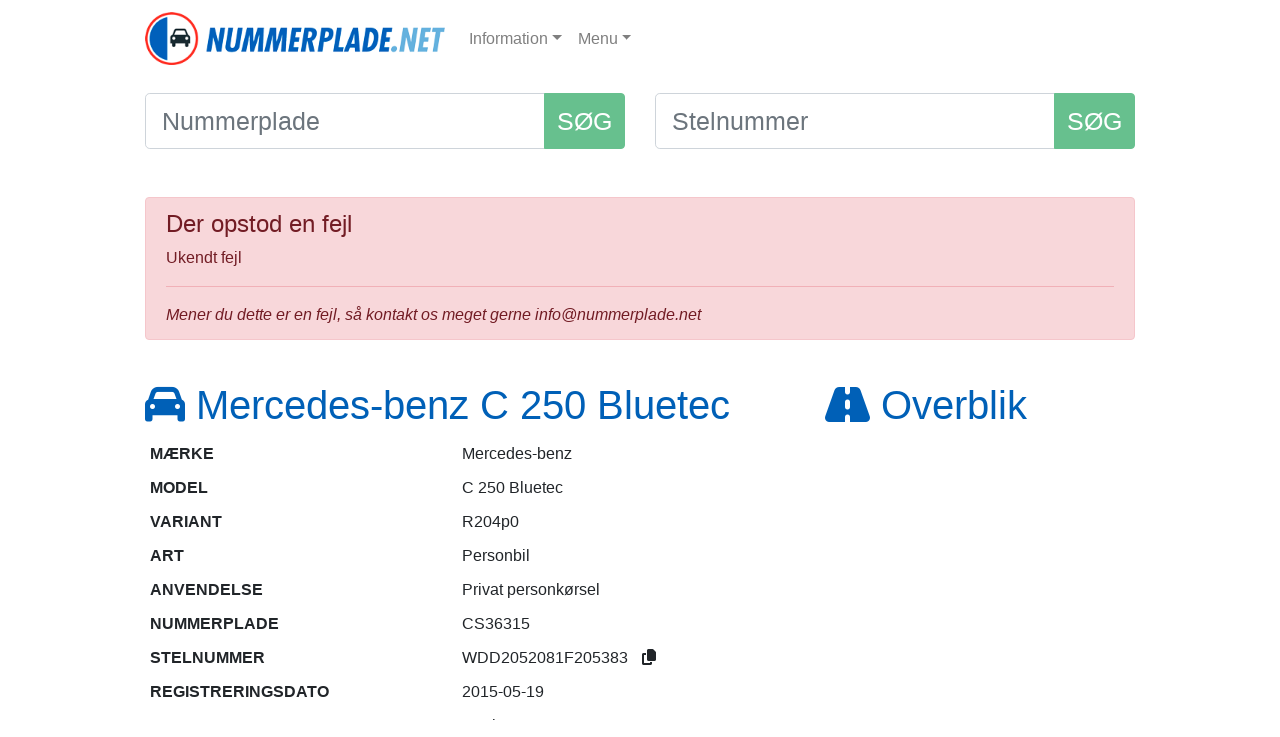

--- FILE ---
content_type: text/html; charset=UTF-8
request_url: https://www.nummerplade.net/stelnummer/wdd2052081f205383.html
body_size: 18225
content:
<!DOCTYPE html>
<html lang="da">
<head prefix="og: http://ogp.me/ns# fb: http://ogp.me/ns/fb# article: http://ogp.me/ns/article#">
	<meta charset="utf-8">
	<meta http-equiv="X-UA-Compatible" content="IE=edge">
	<meta name="viewport" content="width=device-width, initial-scale=1">
	<meta name="description" content="C 250 Bluetec med nummerpladen CS36315 og stelnummer WDD2052081F205383 er en personbil som er indregisteret første gang d. 2015-05-19 og anvendes til privat personkørsel">
	<meta name="author" content="Nummerplade.net">
	
	<link rel="canonical" href="https://www.nummerplade.net/stelnummer/wdd2052081f205383.html" />
	
	<meta property="og:url"				content="https://www.nummerplade.net/stelnummer/wdd2052081f205383.html" />
	<meta property="og:type"			content="website" />
	<meta property="og:title"			content="CS36315 Mercedes-benz C 250 Bluetec R204p0" />
	<meta property="og:description"		content="C 250 Bluetec med nummerpladen CS36315 og stelnummer WDD2052081F205383 er en personbil som er indregisteret første gang d. 2015-05-19 og anvendes til privat personkørsel" />
	<meta property="og:image"			content="https://www.nummerplade.net/carimage/large/6419393476.jpg" />
	<meta property="og:image:width"		content="1200" />
	<meta property="og:image:height"	content="650" />
	<meta property="fb:app_id"			content="1334585679920631" />
	
	<link rel="apple-touch-icon" sizes="57x57" href="/images/icon/apple-icon-57x57.png">
	<link rel="apple-touch-icon" sizes="60x60" href="/images/icon/apple-icon-60x60.png">
	<link rel="apple-touch-icon" sizes="72x72" href="/images/icon/apple-icon-72x72.png">
	<link rel="apple-touch-icon" sizes="76x76" href="/images/icon/apple-icon-76x76.png">
	<link rel="apple-touch-icon" sizes="114x114" href="/images/icon/apple-icon-114x114.png">
	<link rel="apple-touch-icon" sizes="120x120" href="/images/icon/apple-icon-120x120.png">
	<link rel="apple-touch-icon" sizes="144x144" href="/images/icon/apple-icon-144x144.png">
	<link rel="apple-touch-icon" sizes="152x152" href="/images/icon/apple-icon-152x152.png">
	<link rel="apple-touch-icon" sizes="180x180" href="/images/icon/apple-icon-180x180.png">
	<link rel="icon" type="image/png" sizes="192x192"  href="/images/icon/android-icon-192x192.png">
	<link rel="icon" type="image/png" sizes="32x32" href="/images/icon/favicon-32x32.png">
	<link rel="icon" type="image/png" sizes="96x96" href="/images/icon/favicon-96x96.png">
	<link rel="icon" type="image/png" sizes="16x16" href="/images/icon/favicon-16x16.png">
	<link rel="manifest" href="/images/icon/manifest.json">
	<meta name="msapplication-TileColor" content="#ffffff">
	<meta name="msapplication-TileImage" content="/images/icon/ms-icon-144x144.png">
	<meta name="theme-color" content="#ffffff">
	
	<title>CS36315 Mercedes-benz C 250 Bluetec R204p0</title>
	<base href = "https://www.nummerplade.net" />
	<meta name="robots" content="index,follow">
	
	<!-- Bootstrap core CSS -->
	<link rel="stylesheet" href="https://stackpath.bootstrapcdn.com/bootstrap/4.3.1/css/bootstrap.min.css" integrity="sha384-ggOyR0iXCbMQv3Xipma34MD+dH/1fQ784/j6cY/iJTQUOhcWr7x9JvoRxT2MZw1T" crossorigin="anonymous">
	
	<link rel="stylesheet" href="https://cdnjs.cloudflare.com/ajax/libs/font-awesome/6.5.1/css/all.min.css" integrity="sha512-DTOQO9RWCH3ppGqcWaEA1BIZOC6xxalwEsw9c2QQeAIftl+Vegovlnee1c9QX4TctnWMn13TZye+giMm8e2LwA==" crossorigin="anonymous" referrerpolicy="no-referrer" />
	
	<!-- Custom styles for this template -->
	<script src="https://ajax.googleapis.com/ajax/libs/jquery/3.4.1/jquery.min.js" type="0f4ce2c16376955bc6169380-text/javascript"></script>
	<script src="https://cdnjs.cloudflare.com/ajax/libs/popper.js/1.16.0/umd/popper.min.js" type="0f4ce2c16376955bc6169380-text/javascript"></script>
	<script src="https://maxcdn.bootstrapcdn.com/bootstrap/4.4.1/js/bootstrap.min.js" type="0f4ce2c16376955bc6169380-text/javascript"></script>
		
	<!-- Fotorama from CDNJS, 19 KB -->
	<link  href="https://cdnjs.cloudflare.com/ajax/libs/fotorama/4.6.4/fotorama.css" rel="stylesheet">
	<script src="https://cdnjs.cloudflare.com/ajax/libs/fotorama/4.6.4/fotorama.js" type="0f4ce2c16376955bc6169380-text/javascript"></script>
	
	<!-- Mapbox -->
	<script src='https://api.mapbox.com/mapbox.js/v2.4.0/mapbox.js' type="0f4ce2c16376955bc6169380-text/javascript"></script>
	<link href='https://api.mapbox.com/mapbox.js/v2.4.0/mapbox.css' rel='stylesheet' />

	<!-- Media Tag -->
	<!--
	<script async='async' src='https://macro.adnami.io/macro/spec/adsm.macro.6891c1b9-f48f-40ee-ae34-73ad87b108f7.js'></script>
	<script>
	  var adsmtag = adsmtag || {};
	  adsmtag.cmd = adsmtag.cmd || [];
	</script>
	-->
	
	<!-- Facebook Pixel Code -->
	<script type="0f4ce2c16376955bc6169380-text/javascript">
	  !function(f,b,e,v,n,t,s)
	  {if(f.fbq)return;n=f.fbq=function(){n.callMethod?
	  n.callMethod.apply(n,arguments):n.queue.push(arguments)};
	  if(!f._fbq)f._fbq=n;n.push=n;n.loaded=!0;n.version='2.0';
	  n.queue=[];t=b.createElement(e);t.async=!0;
	  t.src=v;s=b.getElementsByTagName(e)[0];
	  s.parentNode.insertBefore(t,s)}(window, document,'script',
	  'https://connect.facebook.net/en_US/fbevents.js');
	  fbq('init', '189082325715610');
	  fbq('track', 'PageView');
	</script>
	<noscript><img height="1" width="1" style="display:none"
	  src="https://www.facebook.com/tr?id=189082325715610&ev=PageView&noscript=1"
	/></noscript>
	<!-- End Facebook Pixel Code -->
	
	<link href='template/5.1.6/css_20.css' rel='stylesheet' />
	
<style>
.ads-sky1 {
	width: 160px;
	height: 600px;
	top: 63px;
	left: 15px;
}

.ads-sky2 {
	width: 160px;
	height: 600px;
	top: 63px;
	right: 0px;
}
</style>

</head>
<body>
	
<div id="bm-dsk_top"></div>
<div id="bm-mob_top"></div>
<div class="position-fixed ads-sky1 hide-p"><div id="bm-sky1"></div></div>
<div class="position-fixed ads-sky2 hide-p"><div id="bm-sky2"></div></div>

<nav class="navbar navbar-expand-lg navbar-light pt-2 pb-0">
	<div class="container">
		<!--<a class="navbar-brand" href="/">Nummerplade.net</a>-->
		<a class="navbar-brand pt-1 pb-1" href="/"><img src="https://www.nummerplade.net/images/logo-nummerplade-net.png" class="logo"></a>
		
		
		<button class="navbar-toggler" type="button" data-toggle="collapse" data-target="#navbarsExample07" aria-controls="navbarsExample07" aria-expanded="false" aria-label="Toggle navigation">
			<span class="navbar-toggler-icon"></span>
		</button>
	
		<div class="collapse navbar-collapse" id="navbarsExample07">
			<ul class="navbar-nav mr-auto">
				<!--
				<li class="nav-item">
					<a class="nav-link" href="#">Information</a>
				</li>
				<li class="nav-item">
					<a class="nav-link" href="#">x</a>
				</li>
				-->
				<li class="nav-item dropdown">
					<a class="nav-link dropdown-toggle" href="https://www.nummerplade.net" id="dropdown_info" data-toggle="dropdown" aria-haspopup="true" aria-expanded="false">Information</a>
					<div class="dropdown-menu" aria-labelledby="dropdown_info">
						<a class="dropdown-item" href="restgaeld-i-bil.html">Restgæld</a>
						<a class="dropdown-item" href="bilbogen.html">BilBogen</a>
						<a class="dropdown-item" href="synsrapport-og-synsdato.html">Synsrapporter</a>
						<a class="dropdown-item" href="kilometertal-og-synsdato.html">Kilometertal</a>
						<a class="dropdown-item" href="nummerplade-oplysning.html">Nummerplade Oplysninger</a>
						<a class="dropdown-item" href="nummerplade-scanner.html">Nummerplade Scanner</a>
						<a class="dropdown-item" href="tjek-bilen.html">Tjek Bilen Gratis</a>
						<a class="dropdown-item" href="find-daek-og-faelge-info.html">Dæk & Fælg Info</a>
						<a class="dropdown-item" href="slutseddel.html">Slutseddel Bil/MC</a>
					</div>
				</li>
				<li class="nav-item dropdown">
					<a class="nav-link dropdown-toggle" href="https://www.nummerplade.net" id="dropdown07" data-toggle="dropdown" aria-haspopup="true" aria-expanded="false">Menu</a>
					<div class="dropdown-menu" aria-labelledby="dropdown07">
						<a class="dropdown-item" href="trailer.html">Trailer Beregner</a>
						<a class="dropdown-item" href="nummerplade-billeder.html">Nyeste Billeder</a>
						<a class="dropdown-item" href="billeder.html">Billedkontrol</a>
					</div>
				</li>
				<!--
				<li class="nav-item">
					<a class="nav-link" href="trailer.html">Trailer Beregner</a>
				</li>
				-->
			</ul>
			<div class="my-2 my-md-0">
				<!--<a href="logind.html">Log ind</a>-->
			</div>
		</div>
	</div>
</nav>

<div class="head-search">
	<div class="container">
		<div class="row mb-4">
			<div class="col-md-6">
				<!--<div class="hide-d text-right mt-2"><a href="/nummerplade-scanner.html">Nummerplade Scanner Guide</a></div>-->
				<div class="input-group mb-2 mt-4">
				  <input type="search" class="form-control form-control-lg" placeholder="Nummerplade" name="regnr" value="" id="search_regnr">
				  <div class="input-group-append">
				    <button class="btn btn-success" type="submit" id="search_regnr_button">SØG</button>
				    
					<!--
					<button class="btn btn-default btn-file btn-primary hand" id="ocr_upload_btn" onclick="ga('send', 'event', 'Søge Knapper', 'OCR Kamera');">
					    <span class="spinner-grow spinner-grow-sm mr-2" style="display: none;" id="ocr_loading"></span><i class="fa fa-camera" aria-hidden="true"></i> <input type="file" id="ocr_upload_files" accept="image/*" title=" ">
					</button>
					-->
				  </div>
				</div>
				
				<div class="alert alert-primary text-center" role="alert" id="ocr_msg" style="display: none;"></div>
			</div>
			<div class="col-md-6">
				<!--<h2>Stelnummer</h2>-->
				<div class="input-group mb-2 mt-4">
				  <input type="search" class="form-control form-control-lg" placeholder="Stelnummer" name="stelnr" value="" id="search_stelnr">
				  <div class="input-group-append">
				    <button class="btn btn-success" type="submit" id="search_stelnr_button">SØG</button>
				  </div>
				</div>
			</div>
			
<!--
			<div class="col-md-12 mt-2">
				<div class="alert alert-warning">
				  <strong>Driftstatus:</strong> Motorregisteret er ustabilt i øjeblikket.
				  <p class="mb-0">Det betyder at der kan mangle data i resultatet.</p>
				</div>
			</div>
			<div class="col-md-12 mt-2">
				<div class="alert alert-warning">
				  <strong>Driftstatus:</strong> Opdatering af Nummerplade.net
				  <p class="mb-0">Vi forventer en kortvarig nedetid på 10-20 min i løbet af dagen.</p>
				</div>
			</div>
-->

		</div>
	</div>
</div>


<!--
<div class="container hide-m">
	<div class="row" style="min-height: 180px;">
		<div class="col-md-12">
			<div id="bm-lb1"></div>
		</div>
	</div>
</div>
-->

<!--
<div class="container main">
	<div class="row">
		<div class="col-md-12 mt-3">
			<div class="alert alert-warning">
			  <strong>Driftstatus:</strong> Trafikstyrelsen er ustabilt i øjeblikket.
			  <p class="mb-0">Det betyder at nogle synsrapporter mangler.</p>
			</div>
		</div>
	</div>
</div>
-->

<!--
<div class="container main">
	<div class="row">
		<div class="col-md-12 mt-3">
			<div class="alert alert-warning">
			  <strong>Driftstatus:</strong> Motorregisteret og Trafikstyrelsen er utilgængeligt i øjeblikket.
			  <p class="mb-0">Det betyder at nogle køretøjer ikke kan vises og synsrapporter mangler. Prøv igen senere.</p>
			</div>
		</div>
	</div>
</div>
-->

<div class="container main pb-3" role="main" style="min-height: 600px;">
	
	<div class="row" id="page-navi">
		<div class="col-md-12">
		
			<div class="mt-3 text-center">
				<button class="btn btn-primary btn-result disabled" id="btn-overblik" data-page="page-overblik" data-name="overblik" disabled="disabled" onclick="if (!window.__cfRLUnblockHandlers) return false; gtag('event', 'Resultat Knapper', {'Klik': 'Overblik'});" data-cf-modified-0f4ce2c16376955bc6169380-=""><span class="spinner-border spinner-border-sm text-light" role="status"><span class="sr-only">...</span></span> Overblik</button>
				<button class="btn btn-secondary btn-result disabled" id="btn-tidslinje" data-page="page-tidslinje" data-name="tidslinje" disabled="disabled" onclick="if (!window.__cfRLUnblockHandlers) return false; gtag('event', {'Klik': 'Tidslinje'});" data-cf-modified-0f4ce2c16376955bc6169380-=""><span class="spinner-border spinner-border-sm text-light" role="status"><span class="sr-only">...</span></span> Tidslinje</button>
				<button class="btn btn-secondary btn-result disabled" id="btn-bilbogen" data-page="page-bilbogen" data-name="bilbogen" disabled="disabled" onclick="if (!window.__cfRLUnblockHandlers) return false; gtag('event', 'Resultat Knapper', {'Klik': 'BilBogen'});" data-cf-modified-0f4ce2c16376955bc6169380-=""><span class="spinner-border spinner-border-sm text-light" role="status"><span class="sr-only">...</span></span> BilBogen</button>
				<button class="btn btn-secondary btn-result disabled" id="btn-synsrapport" data-page="page-synsrapport" data-name="synsrapport" disabled="disabled" onclick="if (!window.__cfRLUnblockHandlers) return false; gtag('event', 'Resultat Knapper', {'Klik': 'Synsrapport'});" data-cf-modified-0f4ce2c16376955bc6169380-=""><span class="spinner-border spinner-border-sm text-light" role="status"><span class="sr-only">...</span></span> Synsrapport</button>
				<button class="btn btn-secondary btn-result disabled" id="btn-forsikring" data-page="page-forsikring" data-name="forsikring" disabled="disabled" onclick="if (!window.__cfRLUnblockHandlers) return false; gtag('event', 'Resultat Knapper', {'Klik': 'Forsikring'});" data-cf-modified-0f4ce2c16376955bc6169380-=""><span class="spinner-border spinner-border-sm text-light" role="status"><span class="sr-only">...</span></span> Forsikring</button>
				<!--<button class="btn btn-secondary btn-result disabled" id="btn-afgift" data-page="page-afgift" data-name="afgift" disabled="disabled" onclick="gtag('event', 'Resultat Knapper', {'Klik': 'Afgift'});"><span class="spinner-border spinner-border-sm text-light" role="status"><span class="sr-only">...</span></span> Afgifter</button>-->
				<button class="btn btn-secondary btn-result disabled" id="btn-tekniskinfo" data-page="page-tekniskinfo" data-name="tekniskinfo" disabled="disabled" onclick="if (!window.__cfRLUnblockHandlers) return false; gtag('event', 'Resultat Knapper', {'Klik': 'Teknik'});" data-cf-modified-0f4ce2c16376955bc6169380-=""><span class="spinner-border spinner-border-sm text-light" role="status"><span class="sr-only">...</span></span> Teknik</button>
				<button class="btn btn-secondary btn-result disabled hide" id="btn-regafgift" data-page="page-regafgift" data-name="regafgift" disabled="disabled" onclick="if (!window.__cfRLUnblockHandlers) return false; gtag('event', 'Resultat Knapper', {'Klik': 'Reg Afgift'});" data-cf-modified-0f4ce2c16376955bc6169380-=""><span class="spinner-border spinner-border-sm text-light" role="status"><span class="sr-only">...</span></span> Reg. Afgift</button>
				<button class="btn btn-secondary btn-result disabled hide" id="btn-wheels" data-page="page-wheels" data-name="wheels" disabled="disabled" onclick="if (!window.__cfRLUnblockHandlers) return false; gtag('event', 'Resultat Knapper', {'Klik': 'Fælge og Dæk'});" data-cf-modified-0f4ce2c16376955bc6169380-=""><span class="spinner-border spinner-border-sm text-light" role="status"><span class="sr-only">...</span></span> Fælge & Dæk</button>
				
				<button class="btn btn-secondary btn-result disabled hide" id="btn-bildata" data-page="page-bildata" data-name="bildata" disabled="disabled" onclick="if (!window.__cfRLUnblockHandlers) return false; gtag('event', 'Resultat Knapper', {'Klik': 'Bil Data'});" data-cf-modified-0f4ce2c16376955bc6169380-=""><span class="spinner-border spinner-border-sm text-light" role="status"><span class="sr-only">...</span></span> Bil Data</button>
				
				<button class="btn btn-secondary btn-result disabled" id="btn-statistik" data-page="page-statistik" data-name="statistik" disabled="disabled" onclick="if (!window.__cfRLUnblockHandlers) return false; gtag('event', 'Resultat Knapper', {'Klik': 'Statistik'});" data-cf-modified-0f4ce2c16376955bc6169380-=""><span class="spinner-border spinner-border-sm text-light" role="status"><span class="sr-only">...</span></span> Statistik</button>

				<a href="/slutseddel-pdf/pdf.php?search_data=wdd2052081f205383&search_type=stelnr" id="btn-slutseddel" class="btn btn-secondary" target="_blank" onclick="if (!window.__cfRLUnblockHandlers) return false; gtag('event', 'Resultat Knapper', {'Klik': 'Slutseddel'});" data-cf-modified-0f4ce2c16376955bc6169380-="">Slutseddel</a>
			</div>
			
		</div>
		
		<!--
		<div class="d-block d-lg-none w-100">
			<center class="mt-3">
				<a href="https://www.instagram.com/reel/C9hd7c4qO2y/?igsh=MXUxeWNwa3U5bDV3Zw==">
					<img src="images/gavekort.png" class="img-fluid" />
				</a>
			</center>
		</div>

		<div class="d-block d-lg-none w-100">
			<center class="mt-3">
				<a href="https://www.bilvask.nu/" title="Bilpleje produkter til en ren bil fra Bilvask.nu">
					<img src="images/bilvask-grej.png" class="img-fluid" />
				</a>
			</center>
		</div>
		-->
		<!--
		<div class="d-block d-lg-none w-100">
			<center class="mt-3">
				<a href="https://www.bilvask.nu/" title="Bilpleje produkter til en ren bil fra Bilvask.nu">
					<video class="img-fluid" autoplay loop muted playsinline>
						<source src="video/bilvask2.mp4" type="video/mp4">
						-
					</video>
				</a>
			</center>
		</div>
	-->

	</div>
	
	<!-- Loading -->
	<div class="row page" id="page-loading" style="display: none;">
		<div class="col-md-12">
			<div class="mt-3">
				<div class="text-center"><img src="/images/loading.gif" class="img-fluid">
				<p id="msg-loading">Henter data...</p>
				</div>
			</div>
		</div>
	</div>
	<!-- -->
	
	<!-- Error -->
	<div class="row page" id="page-error" style="display: none;">
		<div class="col-md-12">
			<div class="alert alert-danger mt-3" role="alert">
				<h4 class="alert-heading" id="error_head">Der opstod en fejl</h4>
				<p id="msg-error">Ukendt fejl</p>
				<hr>
				<p class="mb-0 font-italic">Mener du dette er en fejl, så kontakt os meget gerne <a href="/cdn-cgi/l/email-protection" class="__cf_email__" data-cfemail="5d34333b321d33283030382f2d313c393873333829">[email&#160;protected]</a></p>
			</div>
		</div>
	</div>
	<!-- -->
	
		
	<!-- Overblik -->
	<div class="row page" id="page-overblik">
		<div class="col-lg-8">
			<h1 class="title"><i class="fa fa-car" aria-hidden="true"></i> <span id="maerke_model">Mercedes-benz C 250 Bluetec</span></h1>
			<table class="table table-borderless table-fixed">
				<tbody>
					<tr>
						<td class="text-uppercase font-weight-bold">Mærke</td>
						<td id="maerke">Mercedes-benz</td>
					</tr>
					<tr>
						<td class="text-uppercase font-weight-bold">Model</td>
						<td id="model">C 250 Bluetec</td>
					</tr>
					<tr>
						<td class="text-uppercase font-weight-bold">Variant</td>
						<td id="variant">R204p0</td>
					</tr>
					<tr>
						<td class="text-uppercase font-weight-bold">Art</td>
						<td id="art">Personbil</td>
					</tr>
					<tr>
						<td class="text-uppercase font-weight-bold">Anvendelse</td>
						<td id="anvendelse">Privat personkørsel</td>
					</tr>
					<tr>
						<td class="text-uppercase font-weight-bold"><span class="d-none d-sm-block">Nummerplade</span><span class="d-sm-none">Regnr</span></td>
						<td id="regnr" class="text-uppercase">cs36315</td>
					</tr>
					
					
					<tr id="placeholder-ads-forsikring-1" class="hide">
						<td class="text-uppercase font-weight-bold">Forsikring</td>
						<td><span id="placeholder-ads-forsikring-1-link"></span></td>
					</tr>
					<tr id="placeholder-ads-billaan-1" class="hide">
						<td class="text-uppercase font-weight-bold">Lån til bil</td>
						<td><span id="placeholder-ads-billaan-1-link"></span></td>
					</tr>
					
					
					<tr>
						<td class="text-uppercase font-weight-bold"><span class="d-none d-sm-block">Stelnummer</span><span class="d-sm-none">Stelnr</span></td>
						<td>
							<span id="stelnr" class="text-uppercase" onclick="if (!window.__cfRLUnblockHandlers) return false; copyTextToClipboard('stelnr')" style="cursor: pointer;" data-cf-modified-0f4ce2c16376955bc6169380-="">wdd2052081f205383</span>
							<i class="fa-solid fa-copy" onclick="if (!window.__cfRLUnblockHandlers) return false; copyTextToClipboard('stelnr')" style="cursor: pointer; margin-left: 10px;" data-cf-modified-0f4ce2c16376955bc6169380-=""></i>
						</td>
					</tr>
					<tr>
					
					<tr id="placeholder-model_aar" class="hide">
						<td class="text-uppercase font-weight-bold"><span class="d-none d-sm-block">Model Årgang</span><span class="d-sm-none">Model År</span></td>
						<td><span id="model_aar"></span></td>
					</tr>
					<tr id="placeholder-1_registreringsdato">
						<td class="text-uppercase font-weight-bold"><span class="d-none d-sm-block">Registreringsdato</span><span class="d-sm-none">Regdato</span></td>
						<td><span id="1_registreringsdato">2015-05-19</span></td>
					</tr>
					<tr id="placeholder-status">
						<td class="text-uppercase font-weight-bold">Status</td>
						<td><span id="status">Registreret</span></td>
					</tr>
					<!--
					<tr id="placeholder-seneste_aendring" class="hide">
						<td class="text-uppercase font-weight-bold"><span class="d-none d-sm-block">Senest Ændring</span><span class="d-sm-none">Ændring</span></td>
						<td><span id="seneste_aendring">d. 28-05-2020</span></td>
					</tr>
					-->
					<tr id="placeholder-stoerste_effekt_hk" class="hide">
						<td class="text-uppercase font-weight-bold">Effekt</td>
						<td><span id="stoerste_effekt_hk"></span></td>
					</tr>
					<tr id="placeholder-maksimal_hastighed" class="hide">
						<td class="text-uppercase font-weight-bold">Topfart</td>
						<td><span id="maksimal_hastighed"></span> km/t</td>
					</tr>
					<tr id="placeholder-samlet_beregnet_braendstofforbrug" class="hide">
						<td class="text-uppercase font-weight-bold"><span class="hide-m">Opgivet </span>Forbrug</td>
						<td><span id="samlet_beregnet_braendstofforbrug"></span> km/l</td>
					</tr>
					<tr id="placeholder-farve" class="hide">
						<td class="text-uppercase font-weight-bold">Farve</td>
						<td><span id="farve"></span></td>
					</tr>
					<tr id="placeholder-tilkoblingsanordning" class="hide">
						<td class="text-uppercase font-weight-bold"><span class="hide-m">Anhængertræk</span><span class="hide-d">Træk</span></td>
						<td id="tilkoblingsanordning"></td>
					</tr>
					<tr id="placeholder-traekhjul" class="hide">
						<td class="text-uppercase font-weight-bold">Trækhjul</td>
						<td id="traekhjul"></td>
					</tr>
					<!--
					<tr>
						<td class="text-uppercase font-weight-bold"><span class="d-none d-sm-block">Bilpleje</span><span class="d-sm-none">Bilpleje</span></td>
						<td id="ads-bilpleje"><a href="https://www.bilvask.nu">Køb Bilpleje Produkter</td>
					</tr>
					-->
					<!--
					<tr>
						<td colspan="2">
							<div class="d-none d-lg-block w-100">
								<center class="mt-3">
									<a href="https://www.bilvask.nu/" title="Bilpleje produkter til en ren bil fra Bilvask.nu">
										<img src="images/bilvask-grej.png" class="img-fluid" />
									</a>
								</center>
							</div>
						</td>
					</tr>
					-->
				</tbody>
			</table>
		</div>
		
		<div class="col-lg-4">
			<h1 class="title"><i class="fa fa-road" aria-hidden="true"></i> Overblik</h1>
			<ul class="list-group mb-3" id="box-overblik"></ul>
		</div>
		
		
		<div class="col-md-12">
			<div id="bm-mob1"></div>
			<div id="bm-lb2"></div>
		</div>
		
		<!--
		<div class="col-md-12">
			<a href="https://www.bilvask.nu"><img src="images/bilvask-blackfriday-2024.png" class="img-fluid"></a>
			<center><a href="https://www.bilvask.nu" class="btn btn-success" role="button">Se alle Black Friday Tilbud</a></center>
		</div>
		-->
		
		<div class="col-md-8">
			<h1 class="title"><i class="fa fa-picture-o" aria-hidden="true"></i> Billeder</h1>
			
			<div class="fotorama" id="fotorama" data-width="100%" data-nav="thumbs" data-ratio="650/400" data-fit="cover" data-keyboard="true" data-maxheight="500">
				<img src="images/no-image.jpg">
			</div>
		</div>
		<div class="col-md-4">
			<h1 class="title"><i class="fa fa-camera" aria-hidden="true"></i> Upload</h1>
			<p>Har du et eller flere billeder af dette køretøj ?</p>
			
			<form method="post" action="" enctype="multipart/form-data" id="upload_form">
				<button class="btn btn-default btn-file btn-primary btn-block hand">
					Vælg Billeder <input type="file" id="upload_files" multiple>
				</button>
				<!--<input type="button" class="btn btn-primary" id="uploadimage" value='Upload'>-->
			</form>
			
			<p></p>
			
			<div id="upload_loading" class="text-center" style="display:none;"><img src="images/loading_small.gif"/></div>
			<div class="alert alert-danger" role="alert" id="upload_error" style="display:none;"></div>
			<div class="alert alert-success" role="alert" id="upload_success" style="display:none;"></div>
			
			<div id="bm-outstream"></div>
			
		</div>
		
		<div class="col-md-12">
			<h1 class="title"><i class="fa fa-history" aria-hidden="true"></i> Tidslinje</h1>

			<ul class="timeline" id="timeline"></ul>
		</div>
		
		<!-- -->
	</div>
	<!-- -->
	
	<!-- Tidslinje -->
	<div class="row page" id="page-tidslinje" style="display: none;">
		<div class="col-md-12">
			<h1 class="title"><i class="fa fa-history" aria-hidden="true"></i> Tidslinje</h1>
			
			<ul class="timeline" id="page-tidslinje-timeline">
			</ul>
			<div id="bm-tidslinje-lb2"></div>
			<div id="bm-tidslinje-rec1"></div>
		</div>
	</div>
	<!-- -->
	
	<!-- BilBogen -->
	<div class="row page" id="page-bilbogen" style="display: none;">
		<div class="col-md-12">
			<h1 class="title"><i class="fa fa-paperclip" aria-hidden="true"></i> BilBogen</h1>
			<div class="alert" role="alert" id="result-bilbogen">
				<h4 class="alert-heading text-center" id="result-bilbogen-head"></h4>
				<hr/>
				<p class="text-center" id="result-bilbogen-text">Sørg for at sælger får slettet denne pant, inden du køber dette køretøj.</p>
			</div>
		</div>
		
		<div class="col-md-12">
			<h1 class="title"><i class="fa fa-file-text-o" aria-hidden="true"></i> Bilbogsattest</h1>
			<table class="table table-borderless table-fixed">
				<tbody>
					<tr id="placeholder-debitorer_name1" class="hide">
						<td class="text-uppercase font-weight-bold">Skylder</td>
						<td><span id="debitorer_name1"></span> - <span id="debitorer_cpr1"></span> (<span id="debitorer_alder"></span>)</td>
					</tr>
					<tr id="placeholder-hovedstol" class="hide">
						<td class="text-uppercase font-weight-bold">Oprindelige lån</td>
						<td id="hovedstol"></td>
					</tr>
					<tr id="placeholder-vilkaarstype" class="hide">
						<td class="text-uppercase font-weight-bold">Vilkår</td>
						<td id="vilkaarstype"></td>
					</tr>
					<tr id="placeholder-rentesats" class="hide">
						<td class="text-uppercase font-weight-bold">Rentesats</td>
						<td id="rentesats"></td>
					</tr>
					<tr id="placeholder-dokumenttype" class="hide">
						<td class="text-uppercase font-weight-bold">Dokumenttype</td>
						<td id="dokumenttype"></td>
					</tr>
					<tr id="placeholder-tinglysningsdato" class="hide">
						<td class="text-uppercase font-weight-bold">Dato</td>
						<td id="tinglysningsdato"></td>
					</tr>
					
					<tr id="placeholder-kreditorer_name" class="hide">
						<td class="text-uppercase font-weight-bold">Kreditorer</td>
						<td id="kreditorer_name"></td>
					</tr>
					<tr id="placeholder-kreditorer_cvr" class="hide">
						<td class="text-uppercase font-weight-bold">CVR</td>
						<td id="kreditorer_cvr"></td>
					</tr>
				</tbody>
			</table>
		</div>
	</div>
	<!-- -->
	
	<!-- Synsrapporter -->
	
	<div class="row page" id="page-synsrapport" style="display:none;>">
		
		<!--
		<div class="container main">
			<div class="row">
				<div class="col-md-12 mt-3">
					<div class="alert alert-warning">
					  <strong>Driftstatus:</strong> Synsrapporter kan mangle info - Fejlen forventes løst hurtigst muligt.
					</div>
				</div>
			</div>
		</div>
		-->
		
		<div class="col-md-12">
			<h1 class="title"><i class="fa fa-list" aria-hidden="true"></i> Synsrapporter</h1>
			<table class="table">
				<thead>
					<tr>
						<th>Dato</th>
						<th>Resultat</th>
						<th>KM<span class="hide-m">-stand</span></th>
						<th class="hide-m">Reg nr.</th>
						<th>Syn<span class="hide-m">sraport</span></th>
					</tr>
				</thead>
				<tbody id="page-synsrapport-syn">
				</tbody>
			</table>
			
			<!--<h1 class="title hide" id="synssteder"><i class="fa fa-map-marker" aria-hidden="true"></i> Synssteder</h1>
			
			<div id='map' style="width: 100%; height: 500px;"></div>-->
		</div>
	</div>
	
	<!-- Forsikring -->
	
	<div class="row page" id="page-forsikring" style="display:none;>">
		<div class="col-md-12">
			<h1 class="title"><i class="fa fa-paper-plane-o" aria-hidden="true"></i> Forsikring</h1>
		</div>
		<div class="col-md-12">
			<table class="table">
				<tbody>
					<tr id="placeholder-forsikring-selskab" class="hide">
						<td class="text-uppercase font-weight-bold">Selskab</td>
						<td id="forsikring-selskab"></td>
					</tr>
					<tr id="placeholder-forsikring-status" class="hide">
						<td class="text-uppercase font-weight-bold">Status</td>
						<td id="forsikring-status"></td>
					</tr>
					<tr id="placeholder-forsikring-oprettet" class="hide">
						<td class="text-uppercase font-weight-bold">Oprettet</td>
						<td id="forsikring-oprettet"></td>
					</tr>
					<tr id="placeholder-forsikring-forsikring" class="hide">
						<td class="text-uppercase font-weight-bold">Forsikring</td>
						<td id="forsikring-forsikring"></td>
					</tr>
					
					<tr id="placeholder-ads-forsikring-2" class="hide">
						<td class="text-uppercase font-weight-bold">Forsikring</td>
						<td><span id="placeholder-ads-forsikring-2-link"></span></td>
					</tr>
				</tbody>
			</table>
		</div>
		
		<div class="col-md-12">
			<h1 class="title"><i class="fa fa-list" aria-hidden="true"></i> Tidligere</h1>
			
			<table class="table">
				<thead>
					<tr>
						<td class="text-uppercase font-weight-bold">Selskab</td>
						<td class="text-uppercase font-weight-bold">Status</td>
						<td class="text-uppercase font-weight-bold">Oprettet</td>
					</tr>
				</thead>
				<tbody id="table-forsikring">
				</tbody>
		  </table>
		</div>
	</div>
	
	<!-- Afgift -->
	
	<div class="row page" id="page-afgift" style="display:none;>">
		<div class="col-md-12">
			<h1 class="title"><i class="fa fa-paper-plane-o" aria-hidden="true"></i> Afgift</h1>
		</div>
		<div class="col-md-12">
<!--
			<table class="table">
				<tbody>
					<tr id="placeholder-afgift-afgiftstype" class="hide">
						<td class="text-uppercase font-weight-bold">Afgiftstype</td>
						<td id="afgift-afgiftstype"></td>
					</tr>
					<tr id="placeholder-afgift-hyppighed" class="hide">
						<td class="text-uppercase font-weight-bold">Hyppighed</td>
						<td id="afgift-hyppighed"></td>
					</tr>
					<tr id="placeholder-afgift-beloeb" class="hide">
						<td class="text-uppercase font-weight-bold">Beløb</td>
						<td id="afgift-beloeb"></td>
					</tr>
				</tbody>
			</table>
-->
			
			<table class="table">
				<thead>
					<tr>
						<td class="text-uppercase font-weight-bold">Afgiftstype</td>
						<td class="text-uppercase font-weight-bold">Hyppighed</td>
						<td class="text-uppercase font-weight-bold text-right">Beløb</td>
					</tr>
				</thead>
				<tbody id="table-afgift-details">
				</tbody>
			</table>
		</div>
		
		<div class="col-md-12">
			<h1 class="title"><i class="fa fa-list" aria-hidden="true"></i> Tidligere</h1>
			
			<table class="table">
				<thead>
					<tr>
						<td class="text-uppercase font-weight-bold hide-m">Regnr</td>
						<td class="text-uppercase font-weight-bold">Afgiftstype</td>
						<td class="text-uppercase font-weight-bold text-right hide-m">Fra</td>
						<td class="text-uppercase font-weight-bold text-right hide-m">Til</td>
						<td class="text-uppercase font-weight-bold text-right">Opgjort</td>
						<td class="text-uppercase font-weight-bold text-right">Beløb</td>
					</tr>
				</thead>
				<tbody id="table-afgift">
				</tbody>
			</table>
		</div>
	</div>
	
	<!-- Teknisk Info -->
	<div class="row page" id="page-tekniskinfo" style="display:none;>">
		<div class="col-md-12">
			<h1 class="title"><i class="fa fa-cogs" aria-hidden="true"></i> Teknisk Info</h1>
			
			<table class="table">
				<tbody>
					<tr id="placeholder-teknisk_totalvaegt" class="hide">
					<td class="text-uppercase" width="60%">Teknisk Totalvægt</td>
					<td width="40%"><span id="teknisk_totalvaegt"></span> kg</td>
					</tr>
					<tr id="placeholder-totalvaegt" class="hide">
					<td class="text-uppercase">Totalvægt</td>
					<td><span id="totalvaegt"></span> kg</td>
					</tr>
					<tr id="placeholder-egenvaegt" class="hide">
					<td class="text-uppercase">Egenvægt</td>
					<td><span id="egenvaegt"></span> kg</td>
					</tr>
					
					<tr id="placeholder-koereklar_vaegt_min" class="hide">
					<td class="text-uppercase">Køreklar vægt</td>
					<td><span id="koereklar_vaegt_min"></span> kg (Minimum)<span id="placeholder-koereklar_vaegt_max" class="hide"><br/><span  id="koereklar_vaegt_max"></span> kg (Maximum)</span></td>
					</tr>
					
					<tr id="placeholder-vogntogsvaegt" class="hide">
					<td class="text-uppercase">Vogntogsvægt</td>
					<td><span id="vogntogsvaegt"></span> kg</td>
					</tr>
					<tr id="placeholder-tilkoblingsanordning" class="hide">
					<td class="text-uppercase">Anhængertræk</td>
					<td><span id="tilkoblingsanordning"></span> kg</td>
					</tr>
					
					<tr id="placeholder-med_bremser" class="hide">
					<td class="text-uppercase">Vægt af påhængskøretøj</td>
					<td><span id="med_bremser"></span> kg (Med bremser)<br/><span  id="uden_bremser"></span> kg (Uden bremser)</td>
					</tr>
					
					<tr id="placeholder-totalvaegtforpaahaengsvogn" class="hide">
					<td class="text-uppercase">Totalvægt for påhængsvogn</td>
					<td id="totalvaegtforpaahaengsvogn"></td>
					</tr>
					<tr id="placeholder-maerkning" class="hide">
					<td class="text-uppercase">Mærkning</td>
					<td id="maerkning"></td>
					</tr>
					<tr id="placeholder-drivkraft" class="hide">
					<td class="text-uppercase">Drivkraft</td>
					<td id="drivkraft"></td>
					</tr>
					<tr id="placeholder-pluginhybrid" class="hide">
					<td class="text-uppercase">Pluginhybrid</td>
					<td id="pluginhybrid"></td>
					</tr>
					<tr id="placeholder-slagvolume" class="hide">
					<td class="text-uppercase">Slag volume</td>
					<td id="slagvolume"></td>
					</tr>
					<tr id="placeholder-stoerste_effekt" class="hide">
					<td class="text-uppercase">Største Effekt</td>
					<td id="stoerste_effekt"></td>
					</tr>
					<tr id="placeholder-antal_cylendre" class="hide">
					<td class="text-uppercase">Antal Cylinder</td>
					<td id="antal_cylendre"></td>
					</tr>
					<tr id="placeholder-braendstofforbrug" class="hide">
					<td class="text-uppercase">Brændstofforbrug</td>
					<td id="braendstofforbrug"></td>
					</tr>
					<tr id="placeholder-elektriskforbrug" class="hide">
					<td class="text-uppercase">Elektriskforbrug</td>
					<td id="elektriskforbrug"></td>
					</tr>
					<tr id="placeholder-maksimal_hastighed" class="hide">
					<td class="text-uppercase">Topfart</td>
					<td id="maksimal_hastighed"></td>
					</tr>
					<tr id="placeholder-gasforbrug" class="hide">
					<td class="text-uppercase">Gasforbrug</td>
					<td id="gasforbrug"></td>
					</tr>
					<tr id="placeholder-elektrisk_raekkevide" class="hide">
					<td class="text-uppercase">Rækkevide (El)</td>
					<td id="elektrisk_raekkevide"></td>
					</tr>
					<tr id="placeholder-batteri_kapacitet" class="hide">
					<td class="text-uppercase">Batteri Kapacitet</td>
					<td id="batteri_kapacitet"></td>
					</tr>
					<tr id="placeholder-maalenorm" class="hide">
					<td class="text-uppercase">Målenorm</td>
					<td id="maalenorm"></td>
					</tr>
					<tr id="placeholder-braendstofforbrug_maalt" class="hide">
					<td class="text-uppercase">Brændstofforbrug Målt</td>
					<td id="braendstofforbrug_maalt"></td>
					</tr>
					<tr id="placeholder-elektriskforbrug_maalt" class="hide">
					<td class="text-uppercase">Elektriskforbrug Målt</td>
					<td id="elektriskforbrug_maalt"></td>
					</tr>
					<tr id="placeholder-karrosseritype" class="hide">
					<td class="text-uppercase">Karrosseritype</td>
					<td id="karrosseritype"></td>
					</tr>
					<tr id="placeholder-supplerende_type" class="hide">
					<td class="text-uppercase">Supplerende Type</td>
					<td id="supplerende_type"></td>
					</tr>
					<tr id="placeholder-antal_doere" class="hide">
					<td class="text-uppercase">Antal Døre</td>
					<td id="antal_doere"></td>
					</tr>
					<tr id="placeholder-faelge_daek" class="hide">
					<td class="text-uppercase">Fælge/Dæk</td>
					<td id="faelge_daek"></td>
					</tr>
					<tr id="placeholder-forrest" class="hide">
					<td class="text-uppercase">Forrest</td>
					<td id="forrest"></td>
					</tr>
					<tr id="placeholder-bagerst" class="hide">
					<td class="text-uppercase">Bagerst</td>
					<td id="bagerst"></td>
					</tr>
					<tr id="placeholder-passagerantal" class="hide">
					<td class="text-uppercase">Passagerantal</td>
					<td id="passagerantal"></td>
					</tr>
					<tr id="placeholder-aksler_antal" class="hide">
					<td class="text-uppercase">Aksel Antal</td>
					<td id="aksler_antal"></td>
					</tr>
					<tr id="placeholder-aksler_afstand" class="hide">
					<td class="text-uppercase">Aksel Afstand</td>
					<td id="aksler_afstand"></td>
					</tr>
					<tr id="placeholder-aksler_traekkende_nummer" class="hide">
					<td class="text-uppercase">Trækkende Aksler</td>
					<td id="aksler_traekkende_nummer"></td>
					</tr>
					<tr id="placeholder-traekhjul" class="hide">
					<td class="text-uppercase">Trækhjul</td>
					<td id="traekhjul"></td>
					</tr>
					<tr id="placeholder-aksler_stoerste_tryk" class="hide">
					<td class="text-uppercase">Største Tryk (Aksel)</td>
					<td id="aksler_stoerste_tryk"></td>
					</tr>
					<tr id="placeholder-aksler_tilladt_tryk" class="hide">
					<td class="text-uppercase">Tilladt Tryk (Sættevogn)</td>
					<td id="aksler_tilladt_tryk"></td>
					</tr>
					<tr id="placeholder-co2_udslip" class="hide">
					<td class="text-uppercase">CO2 Udslip</td>
					<td id="co2_udslip"></td>
					</tr>
					<tr id="placeholder-standstoej" class="hide">
					<td class="text-uppercase">Standstøj</td>
					<td id="standstoej"></td>
					</tr>
					<tr id="placeholder-koerselsstoej" class="hide">
					<td class="text-uppercase">Kørselsstøj</td>
					<td id="koerselsstoej"></td>
					</tr>
					<tr id="placeholder-euronorm" class="hide">
					<td class="text-uppercase">Euronorm</td>
					<td id="euronorm"></td>
					</tr>
					<tr id="placeholder-nox" class="hide">
					<td class="text-uppercase">NOX</td>
					<td id="nox"></td>
					</tr>
					<tr id="placeholder-partikler" class="hide">
					<td class="text-uppercase">Partikler</td>
					<td id="partikler"></td>
					</tr>
					<tr id="placeholder-partikelfilter" class="hide">
					<td class="text-uppercase">Partikelfilter</td>
					<td id="partikelfilter"></td>
					</tr>
					<tr id="placeholder-eftermonteretpartikelfilter" class="hide">
					<td class="text-uppercase">Eftermonteret partikelfilter</td>
					<td id="eftermonteretpartikelfilter"></td>
					</tr>
					
					<tr id="placeholder-andetudstyr" class="hide">
					<td colspan="2">
						<span class="text-uppercase">Udstyr</span>
						<p id="andetudstyr"></p>
					</td>
					</tr>
				</tbody>
			</table>
			
			<h1 class="title"><i class="fa fa-cogs" aria-hidden="true"></i> Køretøj</h1>
			
			<table class="table">
				<tbody>
					<tr id="placeholder-eftypegodkendelsenr" class="hide">
					<td class="text-uppercase" width="60%">EF-Type-godkendelse nr</td>
					<td width="40%"><span id="eftypegodkendelsenr"></span></td>
					</tr>
					
					<tr id="placeholder-typeanmeldelsesnummer" class="hide">
					<td class="text-uppercase">Typeanmeldelses­nummer</td>
					<td><span id="typeanmeldelsesnummer"></span></td>
					</tr>
					
					<tr id="placeholder-supplerendeanvendelser" class="hide">
					<td class="text-uppercase">Supplerende anvendelser</td>
					<td><span id="supplerendeanvendelser"></span></td>
					</tr>
					
					<tr id="placeholder-type" class="hide">
					<td class="text-uppercase">Type</td>
					<td><span id="type"></span></td>
					</tr>
					
					<tr id="placeholder-euvariant" class="hide">
					<td class="text-uppercase">EU-variant</td>
					<td><span id="euvariant"></span></td>
					</tr>
					
					<tr id="placeholder-euversion" class="hide">
					<td class="text-uppercase">EU-version</td>
					<td><span id="euversion"></span></td>
					</tr>
					
					<tr id="placeholder-kategori" class="hide">
					<td class="text-uppercase">Kategori</td>
					<td><span id="kategori"></span></td>
					</tr>
					
					<tr id="placeholder-fabrikant" class="hide">
					<td class="text-uppercase">Fabrikant</td>
					<td><span id="fabrikant"></span></td>
					</tr>
				</tbody>
			</table>
			
			<h1 class="title"><i class="fa fa-cogs" aria-hidden="true"></i> Identifikation</h1>
			
			<table class="table">
				<tbody>
					<tr id="placeholder-koertoejsid" class="hide">
					<td class="text-uppercase" width="60%">KøretøjsID</td>
					<td width="40%"><span id="koertoejsid"></span></td>
					</tr>
					
					<tr id="placeholder-ibrugtagningsdato" class="hide">
					<td class="text-uppercase">Ibrugtagningsdato</td>
					<td><span id="ibrugtagningsdato"></span></td>
					</tr>
					
					<tr id="placeholder-ncaptest" class="hide">
					<td class="text-uppercase">Bestået NCAP</td>
					<td><span id="ncaptest"></span></td>
					</tr>
					
					<tr id="placeholder-varevogn30" class="hide">
					<td class="text-uppercase">Varevogn 30</td>
					<td><span id="varevogn30"></span></td>
					</tr>
					
					<tr id="placeholder-fuelmode" class="hide">
					<td class="text-uppercase">Fuelmode</td>
					<td><span id="fuelmode"></span></td>
					</tr>
					
					<tr id="placeholder-vejvenlig_luftaffiedring" class="hide">
					<td class="text-uppercase">Vejvenlig luftaf­fjedring</td>
					<td><span id="vejvenlig_luftaffiedring"></span></td>
					</tr>
				</tbody>
			</table>
		</div>
	</div>
	<!-- -->
	
	<!-- Regafgift -->
	
	<div class="row page" id="page-regafgift" style="display:none;>">		
		<div class="col-md-12">
			<h1 class="title"><i class="fa fa-list" aria-hidden="true"></i> Registeringsafgift</h1>
			
			<table class="table">
				<thead>
					<tr>
						<td class="text-uppercase font-weight-bold"><span class="hide-m">Vurderingsdato</span><span class="hide-d">Dato</span></td>
						<td class="text-uppercase font-weight-bold hide-m">Veteranbil</td>
						<td class="text-uppercase font-weight-bold text-right hide-m">Nypris</td>
						<td class="text-uppercase font-weight-bold text-right hide-m">Handelspris</td>
						<td class="text-uppercase font-weight-bold text-right">Værdi</td>
						<td class="text-uppercase font-weight-bold text-right"><span class="hide-m">Registeringsafgift</span><span class="hide-d">Reg. Afgift</span></td>
					</tr>
				</thead>
				<tbody id="table-regafgift">
				</tbody>
		  </table>
		</div>
	</div>
	<!-- -->
	
	<!-- Statistik -->
	
	<div class="row page" id="page-statistik" style="display:none;>">		
		<div class="col-md-12">
			<h1 class="title"><i class="fa fa-list" aria-hidden="true"></i> Indregisteret i DK</h1>
			
			<p>Statistik over hvor mange indregisteret køretøjer der findes i Danmark lige nu, fordelt på henholdsvis mærke, model, variant og model år.</p> 
			
			<table class="table">
				<tbody>
					<tr id="placeholder-stats_maerke" class="hide">
						<td id="stats_maerke" class="font-weight-bold" width="70%"></td>
						<td class="text-right text-nowrap" width="30%"><span id="stats_maerke_sum"></span> stk</td>
					</tr>
					<tr id="placeholder-stats_maerke_model" class="hide">
						<td id="stats_maerke_model" class="font-weight-bold"></td>
						<td class="text-right text-nowrap"><span id="stats_maerke_model_sum"></span> stk</td>
					</tr>
					<tr id="placeholder-stats_maerke_model_variant" class="hide">
						<td id="stats_maerke_model_variant" class="font-weight-bold"></td>
						<td class="text-right text-nowrap"><span id="stats_maerke_model_variant_sum"></span> stk</td>
					</tr>
					<tr id="placeholder-stats_maerke_model_variant_model_aar" class="hide">
						<td id="stats_maerke_model_variant_model_aar" class="font-weight-bold"></td>
						<td class="text-right text-nowrap"><span id="stats_maerke_model_variant_model_aar_sum"></span> stk</td>
					</tr>
				</tbody>
			</table>
		</div>
		
		<div class="col-md-12">
			<h1 class="title"><i class="fa fa-list" aria-hidden="true"></i> Opslagsstatistik</h1>
			<p>Dette køretøj er søgt <span id="stats_count_overblik" class="font-weight-bold"></span> gange. Her under kan du se søgningerne fordelt på by/land samt hvilket indhold der er blevet vist.
		</div>
		
		<div class="col-md-6">			
			<table class="table">
				<thead>
					<tr>
						<td class="text-uppercase font-weight-bold">By</td>
						<td class="text-uppercase font-weight-bold text-right">Antal</td>
					</tr>
				</thead>
				<tbody id="table-stats_country_code_list">
				</tbody>
		  </table>
		</div>
		
		<div class="col-md-6">
			<table class="table">
				<thead>
					<tr>
						<td class="text-uppercase font-weight-bold">Indhold</td>
						<td class="text-uppercase font-weight-bold text-right">Antal</td>
					</tr>
				</thead>
				<tbody id="table-stats_type_list">
				</tbody>
		  </table>
		</div>
	</div>
	<!-- -->
	
	<!-- bildata -->
		
	<div class="row page" id="page-bildata" style="display:none;>">
		<div class="col-md-12">
			<h1 class="title"><i class="fa fa-database" aria-hidden="true"></i>  Bil Data</h1>
			<div class="alert alert-primary" role="alert">
			  <p><b>BETA</b> - Skulle du mod forventning få vist et forkert køretøj må du meget gerne informere os: <a href="/cdn-cgi/l/email-protection" class="__cf_email__" data-cfemail="fb92959d94bb958e96969e898b979a9f9ed5959e8f">[email&#160;protected]</a></p>
			</div>
		</div>
		
		<div class="col-md-12">
			<table class="table">
				<tbody>
					<tr id="placeholder-bildata_generation" class="hide">
						<td class="text-uppercase font-weight-bold" width="40%">Model</td>
						<td id="bildata_generation" width="60%"></td>
					</tr>
					<tr id="placeholder-bildata_engine" class="hide">
						<td class="text-uppercase font-weight-bold" width="40%">Motor</td>
						<td id="bildata_engine" width="60%"></td>
					</tr>
					<tr id="placeholder-bildata_coupe" class="hide">
						<td class="text-uppercase font-weight-bold" width="40%">Karrosseri</td>
						<td id="bildata_coupe" width="60%"></td>
					</tr>
					<tr id="placeholder-bildata_powerhp" class="hide">
						<td class="text-uppercase font-weight-bold" width="40%">Hestekræfter</td>
						<td id="bildata_powerhp" width="60%"></td>
					</tr>
					<tr id="placeholder-bildata_fuel" class="hide">
						<td class="text-uppercase font-weight-bold" width="40%">Drivkraft</td>
						<td id="bildata_fuel" width="60%"></td>
					</tr>
					<tr id="placeholder-bildata_acceleration" class="hide">
						<td class="text-uppercase font-weight-bold" width="40%">0-100 KM/T</td>
						<td id="bildata_acceleration" width="60%"></td>
					</tr>
					<tr id="placeholder-bildata_engineoilspecs" class="hide">
						<td class="text-uppercase font-weight-bold" width="40%">Motorolie</td>
						<td id="bildata_engineoilspecs" width="60%"></td>
					</tr>
					<tr id="placeholder-bildata_engineoilcapacity" class="hide">
						<td class="text-uppercase font-weight-bold" width="40%">Motorolie Kapacitet</td>
						<td id="bildata_engineoilcapacity" width="60%"></td>
					</tr>
					<tr id="placeholder-bildata_doors" class="hide">
						<td class="text-uppercase font-weight-bold" width="40%">Døre</td>
						<td id="bildata_doors" width="60%"></td>
					</tr>
					<tr id="placeholder-bildata_powertrain" class="hide">
						<td class="text-uppercase font-weight-bold" width="40%">Drivlinje</td>
						<td id="bildata_powertrain" width="60%"></td>
					</tr>
					<tr id="placeholder-bildata_tankvolume" class="hide">
						<td class="text-uppercase font-weight-bold" width="40%">Tank Størrelse</td>
						<td id="bildata_tankvolume" width="60%"></td>
					</tr>
					<tr id="placeholder-bildata_length" class="hide">
						<td class="text-uppercase font-weight-bold" width="40%">Længde</td>
						<td id="bildata_length" width="60%"></td>
					</tr>
					<tr id="placeholder-bildata_width" class="hide">
						<td class="text-uppercase font-weight-bold" width="40%">Bredde</td>
						<td id="bildata_width" width="60%"></td>
					</tr>
					<tr id="placeholder-bildata_height" class="hide">
						<td class="text-uppercase font-weight-bold" width="40%">Højde</td>
						<td id="bildata_height" width="60%"></td>
					</tr>
					<tr id="placeholder-bildata_wheelbase" class="hide">
						<td class="text-uppercase font-weight-bold" width="40%">Wheelbase</td>
						<td id="bildata_wheelbase" width="60%"></td>
					</tr>
					
					<tr id="placeholder-bildata_torquenm" class="hide">
						<td class="text-uppercase font-weight-bold" width="40%">Torque NM</td>
						<td id="bildata_torquenm" width="60%"></td>
					</tr>
					<tr id="placeholder-bildata_fuelsystem" class="hide">
						<td class="text-uppercase font-weight-bold" width="40%">Brændstofsystem</td>
						<td id="bildata_fuelsystem" width="60%"></td>
					</tr>
					<tr id="placeholder-bildata_valvetrain" class="hide">
						<td class="text-uppercase font-weight-bold" width="40%">Valvetrain</td>
						<td id="bildata_valvetrain" width="60%"></td>
					</tr>
					<tr id="placeholder-bildata_bore" class="hide">
						<td class="text-uppercase font-weight-bold" width="40%">Bore</td>
						<td id="bildata_bore" width="60%"></td>
					</tr>
					<tr id="placeholder-bildata_stroke" class="hide">
						<td class="text-uppercase font-weight-bold" width="40%">Stroke</td>
						<td id="bildata_stroke" width="60%"></td>
					</tr>
					<tr id="placeholder-bildata_compressionratio" class="hide">
						<td class="text-uppercase font-weight-bold" width="40%">Compression Ratio</td>
						<td id="bildata_compressionratio" width="60%"></td>
					</tr>
					<tr id="placeholder-bildata_valvespercilinder" class="hide">
						<td class="text-uppercase font-weight-bold" width="40%">Ventiler pr. Cylinder</td>
						<td id="bildata_valvespercilinder" width="60%"></td>
					</tr>
					<tr id="placeholder-bildata_coolant" class="hide">
						<td class="text-uppercase font-weight-bold" width="40%">Kølevæske</td>
						<td id="bildata_coolant" width="60%"></td>
					</tr>
					<tr id="placeholder-bildata_frontsuspension" class="hide">
						<td class="text-uppercase font-weight-bold" width="40%">Affjedring For</td>
						<td id="bildata_frontsuspension" width="60%"></td>
					</tr>
					<tr id="placeholder-bildata_rearsuspension" class="hide">
						<td class="text-uppercase font-weight-bold" width="40%">Affjedring Bag</td>
						<td id="bildata_rearsuspension" width="60%"></td>
					</tr>
					<tr id="placeholder-bildata_frontbrakes" class="hide">
						<td class="text-uppercase font-weight-bold" width="40%">Bremser For</td>
						<td id="bildata_frontbrakes" width="60%"></td>
					</tr>
					<tr id="placeholder-bildata_rearbrakes" class="hide">
						<td class="text-uppercase font-weight-bold" width="40%">Bremser Bag</td>
						<td id="bildata_rearbrakes" width="60%"></td>
					</tr>
					<tr id="placeholder-bildata_steeringtype" class="hide">
						<td class="text-uppercase font-weight-bold" width="40%">Styretøj</td>
						<td id="bildata_steeringtype" width="60%"></td>
					</tr>
					<tr id="placeholder-bildata_enginecode" class="hide">
						<td class="text-uppercase font-weight-bold" width="40%">Motor Kode</td>
						<td id="bildata_enginecode" width="60%"></td>
					</tr>
					<tr id="placeholder-bildata_powersteering" class="hide">
						<td class="text-uppercase font-weight-bold" width="40%">Servostyring</td>
						<td id="bildata_powersteering" width="60%"></td>
					</tr>
					<tr id="placeholder-bildata_fuelconsumptioncombined" class="hide">
						<td class="text-uppercase font-weight-bold" width="40%">Brændstofforbrug Kombineret</td>
						<td id="bildata_fuelconsumptioncombined" width="60%"></td>
					</tr>
					<tr id="placeholder-bildata_gearboxmt" class="hide">
						<td class="text-uppercase font-weight-bold" width="40%">Gear M</td>
						<td id="bildata_gearboxmt" width="60%"></td>
					</tr>
					<tr id="placeholder-bildata_gearboxat" class="hide">
						<td class="text-uppercase font-weight-bold" width="40%">Gear A</td>
						<td id="bildata_gearboxat" width="60%"></td>
					</tr>
					<tr id="placeholder-bildata_gearboxattype" class="hide">
						<td class="text-uppercase font-weight-bold" width="40%">Gearkasse</td>
						<td id="bildata_gearboxattype" width="60%"></td>
					</tr>
					<tr id="placeholder-bildata_frontbrakessize" class="hide">
						<td class="text-uppercase font-weight-bold" width="40%">Bremser For Størrelse</td>
						<td id="bildata_frontbrakessize" width="60%"></td>
					</tr>
					<tr id="placeholder-bildata_rearbrakessize" class="hide">
						<td class="text-uppercase font-weight-bold" width="40%">Bremser Bag Størrelse</td>
						<td id="bildata_rearbrakessize" width="60%"></td>
					</tr>
					<tr id="placeholder-bildata_adbluetankvolume" class="hide">
						<td class="text-uppercase font-weight-bold" width="40%">Adblue Tank Volume</td>
						<td id="bildata_adbluetankvolume" width="60%"></td>
					</tr>
					<tr id="placeholder-bildata_batterycapacity" class="hide">
						<td class="text-uppercase font-weight-bold" width="40%">Batterikapacitet</td>
						<td id="bildata_batterycapacity" width="60%"></td>
					</tr>
					<tr id="placeholder-bildata_batterycapacitynet" class="hide">
						<td class="text-uppercase font-weight-bold" width="40%">Batterikapacitet (NET)</td>
						<td id="bildata_batterycapacitynet" width="60%"></td>
					</tr>
					<tr id="placeholder-bildata_allelectricrange" class="hide">
						<td class="text-uppercase font-weight-bold" width="40%">Elektrisk Rækkevidde</td>
						<td id="bildata_allelectricrange" width="60%"></td>
					</tr>
					<tr id="placeholder-bildata_electricmotorpower" class="hide">
						<td class="text-uppercase font-weight-bold" width="40%">Elektrisk HK</td>
						<td id="bildata_electricmotorpower" width="60%"></td>
					</tr>
					<tr id="placeholder-bildata_torqueelectricmotor" class="hide">
						<td class="text-uppercase font-weight-bold" width="40%">Elektrisk NM</td>
						<td id="bildata_torqueelectricmotor" width="60%"></td>
					</tr>
					<tr id="placeholder-bildata_electricmotorposition" class="hide">
						<td class="text-uppercase font-weight-bold" width="40%">Elektrisk Motor Placering</td>
						<td id="bildata_electricmotorposition" width="60%"></td>
					</tr>
					<tr id="placeholder-bildata_frontbrakesthickness" class="hide">
						<td class="text-uppercase font-weight-bold" width="40%">Bremser For Tykkelse</td>
						<td id="bildata_frontbrakesthickness" width="60%"></td>
					</tr>
					<tr id="placeholder-bildata_rearbrakesthickness" class="hide">
						<td class="text-uppercase font-weight-bold" width="40%">Bremser Bag Tykkelse</td>
						<td id="bildata_rearbrakesthickness" width="60%"></td>
					</tr>

					
					<tr id="placeholder-bildata_score" class="hide">
						<td class="text-uppercase font-weight-bold" width="40%">Score</td>
						<td id="bildata_score" width="60%"></td>
					</tr>
				</tbody>
			</table>
		</div>
	</div>
	
	<!-- Wheels -->
	
	<div class="row page" id="page-wheels" style="display:none;>">
		<div class="col-md-12">
			<h1 class="title"><i class="fa fa-life-ring" aria-hidden="true"></i>  Køretøjet</h1>
<!--
			<div class="alert alert-primary" role="alert">
			  BETA! Skulle du mod forventning få vist et forkert køretøj må du meget gerne informere os: info@nummerplade.net
			</div>
-->
		</div>
			
		<div class="col-md-6">
			<table class="table">
				<tbody>
					<tr id="placeholder-wheels-found_mark" class="hide">
						<td class="text-uppercase font-weight-bold" width="40%">Mærke</td>
						<td id="wheels-found_mark" width="60%"></td>
					</tr>
					<tr id="placeholder-wheels-found_model" class="hide">
						<td class="text-uppercase font-weight-bold">Model</td>
						<td id="wheels-found_model"></td>
					</tr>
					<tr id="placeholder-wheels-trim" class="hide">
						<td class="text-uppercase font-weight-bold">Variant</td>
						<td id="wheels-trim"></td>
					</tr>
				</tbody>
			</table>
		</div>
		<div class="col-md-6">
			<table class="table">
				<tbody>
					<tr id="placeholder-wheels-bolt_pattern" class="hide">
						<td class="text-uppercase font-weight-bold" width="40%">PDC</td>
						<td id="wheels-bolt_pattern" width="60%"></td>
					</tr>
					<tr id="placeholder-wheels-centre_bore" class="hide">
						<td class="text-uppercase font-weight-bold">NAV</td>
						<td id="wheels-centre_bore"></td>
					</tr>
					<tr id="placeholder-wheels-lock_text" class="hide">
						<td class="text-uppercase font-weight-bold">Bolt</td>
						<td id="wheels-lock_text"></td>
					</tr>
				</tbody>
			</table>
		</div>
		
		<div class="col-md-12">
			<div class="text-center" id="image-wheels"></div>
		</div>
		
		<div class="col-md-12">
			<h1 class="title"><i class="fa fa-list" aria-hidden="true"></i> Fælge & Dæk</h1>
			
			<table class="table">
				<thead>
					<tr>
						<td class="text-uppercase font-weight-bold">Dæk</td>
						<td class="text-uppercase font-weight-bold">Fælg</td>
						<td class="text-uppercase font-weight-bold hide-m">Bar</td>
						<td class="text-uppercase font-weight-bold hide-m text-right">Hastighed</td>
					</tr>
				</thead>
				<tbody id="table-wheels">
				</tbody>
		  </table>
		</div>
		
		<div class="col-md-12">
			<span id="placeholder-wheels-dmr" class="hide">
				<small>I motorregisteret er køretøjet oplyst med følgende dæk/fælge:<br/>
				<span id="wheels-dmr"></span></small>
			</span>
		</div>
	</div>
	<!-- -->
	
</div>

<script data-cfasync="false" src="/cdn-cgi/scripts/5c5dd728/cloudflare-static/email-decode.min.js"></script><script type="0f4ce2c16376955bc6169380-text/javascript">
function copyTextToClipboard(elementId) {
	var textToCopy = $('#' + elementId).text();

	// Kopier teksten til udklipsholderen
	navigator.clipboard.writeText(textToCopy)
		.then(function() {
			// Hvis kopieringen lykkes, tilføj feedback til brugeren
			$('#' + elementId).attr('data-original-title', 'Copied!');
			setTimeout(function () {
				$('#' + elementId).removeAttr('data-original-title');
			}, 1500);
		})
		.catch(function(error) {
			// Håndter fejl, hvis kopiering mislykkes
			console.error('Could not copy text: ', error);
		});
}


$(document).ready(function(){
	var status_dmr = false;
	var status_ts = false;
	
	function btnActivate(name) {
		$('#btn-'+name).removeClass('disabled');
		$('#btn-'+name).attr("disabled", false);
		$('#btn-'+name).children('span').hide();
	}
	function btnError(name) {
		$('#btn-'+name).children('span').hide();
		//$('#btn-'+name).hide();
		//$('#btn-'+name).removeClass('btn-secondary').addClass('btn-danger');
	}
	
	function insertData(id, data) {
		if(data){
			if($('#'+id).length){
				$('#'+id).html(data);
				
				if($('#placeholder-'+id).length){
					$('#placeholder-'+id).show();
				}
			}
		}
	}
	
	// Side skifter
	$('.btn-result').click(function(){
		var datapage = $(this).data("page");
		$('.page').hide();
		$('.btn-result').removeClass('btn-primary').addClass('btn-secondary');
		$(this).removeClass('btn-secondary').addClass('btn-primary');
		$('#'+datapage).show();
		
		logSearch('', $(this).data("name"));
		
		// Load map ved klik på synsrapport
		if($(this).data("page")=="page-synsrapport"){
			mapdata();
		}
		
		//Tidslinje
		if($(this).data("page")=="page-tidslinje"){
			//callAdd('tidslinje')
		}
	});
	
	function overblikBox(id, head, prepend) {
		var html = '<li class="list-group-item d-flex justify-content-between lh-condensed" id="box-overblik-data-'+id+'"> \
			  <div> \
				<h6>'+head+'</h6> \
			  </div> \
			  <span class="spinner-border spinner-border-sm text-secondary" role="status"><span class="sr-only">...</span></span> \
			</li>';
		
		if(prepend==true){
			$('#box-overblik').prepend(html);
		} else {
			$('#box-overblik').append(html);
		}
	}
	
	function overblikBox_data(id, head, text, icon) {
		if(!head){ head = ""; }
		if(!text){ text = ""; }
		if(!icon){ icon = ""; }
		var html = '<div> \
				<h6>'+head+'</h6> \
				<small class="text-muted">'+text+'</small> \
			  </div> \
			  <span class="text-muted pl-3"><h3>'+icon+'</h3></span>';
		
		$('#box-overblik-data-'+id).html(html);
	}
	
	function loading_start() {
			}
	function loading_stop(msg, stelnr) {
		if (stelnr) {
			$('#page-loading').hide();
			$('#page-navi').show();
			$('#page-overblik').show();
			btnActivate('overblik');
			
			readyToFire(stelnr);
			
		} else if (status_dmr=="error" && status_ts=="error") {
			$('#page-loading').hide();
			$('#page-navi').hide();
			$('#page-error').show();
			$('#msg-error').html(msg);
		} else {
			if(msg){
				//$('#msg-loading').html(msg);
			}
		}
	}
	
	function search_ts() {
		$.ajax({
			type: "GET",
			url: "https://data2.nummerplade.net/ts4.php?search_data=wdd2052081f205383&search_type=stelnr",
			dataType: "json",
			success: function(data){
				if(data.status_code == "1"){
					
					// Tjekker om outpuut nummerpladen matcher den søgte nummerplade
					var search_type = "stelnr";
					var search_data = "wdd2052081f205383";
					if(search_type=='regnr' && data.carData.regnr!==search_data){
						window.location.replace("/nummerplade/"+data.carData.regnr+".html");
					}
					
					$.each(data.carData, function (key, data) {
						insertData(key, data)
					})
					
					adsSamlino(data.carData.regnr);
					
					loading_stop('', data.carData.stelnr);
					
					synsrapport(data.carData.stelnr);
				} else {
					status_ts = "error";
					if(data.status_msg) {
						loading_stop(data.status_msg);
					} else {
						loading_stop("Kunne ikke hente TS");
					}
					
					synsrapport();
				}
			},
			error: function(data) {
				status_ts = "error";
				loading_stop();
			},
			timeout: 60000 // 25 sek timeout
		});
	}
	
	function search_dmr() {		
		$.ajax({
			type: "GET",
			url: "https://data1.nummerplade.net/dmr.php?search_data=wdd2052081f205383&search_type=stelnr",
			dataType: "json",
			success: function(data){
				if(data.status_code == "1"){
					
					// Tjekker om outpuut nummerpladen matcher den søgte nummerplade
					var search_type = "stelnr";
					var search_data = "wdd2052081f205383";
					if(search_type=='regnr' && data.carData.regnr!==search_data){
						window.location.replace("/nummerplade/"+data.carData.regnr+".html");
					}
					
					$.each(data.carData, function (key, data) {
						insertData(key, data)
					})
					
					adsSamlino(data.carData.regnr);
					
					loading_stop('', data.carData.stelnr);
				} else {
					status_dmr = "error";
					if(data.status_msg) {
						loading_stop(data.status_msg);
					} else {
						loading_stop("Kunne ikke hente TS");
					}
				}
			},
			error: function(data) {
				status_dmr = "error";
				loading_stop("Kunne ikke hente DMR");
			},
			timeout: 80000 // 25 sek timeout
		});
	}
	
	function efterlyst(stelnr) {
		//overblikBox('overblik_efterlyst','Efterlysning');
		
		if(!stelnr){
			var stelnr = $('#stelnr').text()
		}
		
		if(stelnr && regnr){
			$.ajax({
				type: "GET",
				url: "https://data4.nummerplade.net/efterlyst.php?stelnr="+stelnr,
				dataType: "json",
				success: function(data){
					if(data.status_code == "1"){
						overblikBox('overblik_efterlyst','Efterlysning',true);
						overblikBox_data('overblik_efterlyst',data.overblik.head, data.overblik.text, data.overblik.icon);
						
						if(data.carData.is_stolen=="1"){
							//geolocation(stelnr);
						}
					} else {
						//overblikBox_data('overblik_efterlyst','Efterlyst', data.status_msg, '');
					}
				},
				error: function(data) {
					//overblikBox_data('overblik_efterlyst','', data.status_msg, '');
				},
				timeout: 60000 // 20 sek timeout
			});
		} else {
			//overblikBox_data('overblik_efterlyst','Efterlysning', 'Kunne ikke hente data', '');
		}
	}
	
	function price(stelnr) {
		//overblikBox('overblik_price','KM Tjek');
		if(stelnr){
			$.ajax({
				type: "GET",
				url: "https://data5.nummerplade.net/price7.php?stelnr="+stelnr+"&v=2",
				dataType: "json",
				success: function(data){
					if(data.status_code == "1"){
						overblikBox('overblik_price','Pris Vurdering');
						overblikBox_data('overblik_price',data.head, data.text, data.icon);
					} else {
						//overblikBox_data('overblik_price','KM Tjek', data.status_msg, '');
					}
				},
				error: function(data) {
					//overblikBox_data('overblik_price','KM Tjek', 'Kunne ikke hente data', '');
				},
				timeout: 60000 // 20 sek timeout
			});
		}
	}
	
	function kmcheck(stelnr) {
		overblikBox('overblik_kmcheck','KM Tjek');
		if(stelnr){
			$.ajax({
				type: "GET",
				url: "ajax/kmcheck.php?stelnr="+stelnr,
				dataType: "json",
				success: function(data){
					if(data.status_code == "1"){
						overblikBox_data('overblik_kmcheck',data.head, data.text, data.icon);
					} else {
						overblikBox_data('overblik_kmcheck','KM Tjek', data.status_msg, '');
					}
				},
				error: function(data) {
					overblikBox_data('overblik_kmcheck','KM Tjek', 'Kunne ikke hente data', '');
				},
				timeout: 60000 // 20 sek timeout
			});
		}
	}
	
	function syn(stelnr) {
		overblikBox('overblik_syn','Syn');
		$.ajax({
			type: "GET",
			url: "https://data1.nummerplade.net/dmr_syn.php?stelnr="+stelnr,
			dataType: "json",
			success: function(data){
				if(data.status_code == "1"){
					overblikBox_data('overblik_syn',data.overblik.head, data.overblik.text, data.overblik.icon);
				} else {
					overblikBox_data('overblik_syn','Syn', data.status_msg, '');
				}
			},
			error: function(data) {
				overblikBox_data('overblik_syn','Syn', 'Kunne ikke hente data', '');
			},
			timeout: 60000 // 20 sek timeout
		});
	}
	
	function bilbogen(stelnr) {
		overblikBox('overblik_bilbogen','BilBogen');
		$.ajax({
			type: "GET",
			url: "https://data3.nummerplade.net/bilbogen2.php?stelnr="+stelnr,
			dataType: "json",
			success: function(data){
				if(data.status_code == "1"){
					btnActivate('bilbogen');
					overblikBox_data('overblik_bilbogen',data.overblik.head, data.overblik.text, data.overblik.icon);
					
					$('#result-bilbogen-head').html(data.carData.result_head);
					$('#result-bilbogen-text').html(data.carData.result_text);
					$("#result-bilbogen").addClass(data.carData.result_class);
					
					$.each(data.carData, function (key, data) {
						insertData(key, data)
					})
					
				} else {
					btnError('bilbogen');
					overblikBox_data('overblik_bilbogen','BilBogen', data.status_msg, '');
				}
			},
			error: function(data) {
				btnError('bilbogen');
				overblikBox_data('overblik_bilbogen','BilBogen', 'Kunne ikke hente data', '');
			},
			timeout: 60000 // 20 sek timeout
		});
	}
	
	function synsrapport(stelnr) {
		if(!stelnr){
			var stelnr = $('#stelnr').text()
		}
		
		if(stelnr){
			$.ajax({
				type: "GET",
				url: "https://data2.nummerplade.net/ts_syn4.php?stelnr="+stelnr+"&v=2",
				dataType: "json",
				success: function(data){
					btnActivate('synsrapport');
					
					if (Array.isArray(data) && data.length) {
						$.each(data, function(index, value) {			                
							var html = '<tr> \
								<td>'+value.synsdato+'</td> \
								<td class="hide-m"><span class="btn btn-'+value.resultat_class+' btn-sm">'+value.resultat+'</span></td> \
								<td class="hide-d"><h5><span class="btn btn-'+value.resultat_class+' btn-sm text-uppercase">'+value.resultat_code+'</span></h5></td> \
								<td>'+value.kmtal+'</td> \
								<td class="hide-m">'+value.regnr+'</td> \
								<td class="text-right"><button type="button" class="btn btn-primary btn-sm" data-target="#syn'+value.inspection+'" data-toggle="collapse">Vis<span class="hide-m"> Synsrapport</span></button></td> \
								</tr><tr> \
								<td colspan="5" class="m-0 p-0"> \
									<div class="collapse m-3" id="syn'+value.inspection+'"> \
										<h3>Synsrapport</h3> \
										<table class="table-borderless"> \
											<tr><td>Dato</td><td>'+value.synsdato+'</td></tr> \
											<tr><td>Synssted</td><td>'+value.virksomhed+'</td></tr> \
											<tr><td>CVR</td><td>'+value.cvr+'</td></tr> \
											<tr><td>Adresse</td><td>'+value.sted+'</td></tr> \
											<tr><td>Synstype</td><td>'+value.synsart+'</td></tr> \
											<tr><td>Resultat ved syn</td><td>'+value.resultat+'</td></tr> \
											<tr><td>KM-tal ved syn</td><td>'+value.kmtal+'</td></tr> \
										</table>';
							
							if(value.synsfrist){
								html += '<p class="m-1 mt-3"><b>Frist for omsyn: '+value.synsfrist +'</b></p>';
							}
							
							if (Array.isArray(value.subData) && value.subData.length) {
								html += '<h3 class="mt-4">Fejl Oversigt</h3>';
								$.each(value.subData, function(index2, value2) {
									html += '<button type="button" class="btn btn-secondary btn-sm mr-3">'+value2.code+'</button>';
									html += value2.info +'<br/>';
								});
							}
							
							html += "</div></td></tr>";
							
							$('#page-synsrapport-syn').append(html);
						});
							
					} else {
						var html = '<tr><td colspan="5" class="text-center font-weight-bold">Ingen synsrapporter</td></tr>';
						$('#page-synsrapport-syn').html(html);
					}
				},
				error: function(data) {
					btnError('synsrapport');
				},
				timeout: 60000 // 20 sek timeout
			});
		} else {
			btnError('synsrapport');
		}
	}
	
	function forsikring(stelnr) {
		overblikBox('overblik_forsikring','Forsikring');
		$.ajax({
			type: "GET",
			url: "https://data1.nummerplade.net/dmr_forsikring.php?stelnr="+stelnr,
			dataType: "json",
			success: function(data){
				if(data.status_code == "1"){
					btnActivate('forsikring');
					
					insertData('forsikring-selskab', data.carData.selskab);
					insertData('forsikring-oprettet', data.carData.oprettet);
					insertData('forsikring-status', data.carData.status);
					insertData('forsikring-forsikring', data.carData.forsikring);

					$.each(data.subData, function(index, value) {
						var html = '<tr> \
						<td>'+value.selskab+'</td> \
						<td>'+value.status+'</td> \
						<td class="text-right">'+value.oprettet+'</td></tr>';
						
						$('#table-forsikring').append(html);
					});
					
					overblikBox_data('overblik_forsikring',data.overblik.head, data.overblik.text, data.overblik.icon);
				} else {
					btnError('forsikring');
					overblikBox_data('overblik_forsikring','Forsikring', data.status_msg, '');
				}
			},
			error: function(jqXHR, data) {
				btnError('forsikring');
				overblikBox_data('overblik_forsikring','Forsikring', 'Kunne ikke hente data', '');
			},
			timeout: 80000 // 20 sek timeout
		});
	}
	
	function afgift(stelnr) {
		//overblikBox('overblik_afgift','Afgift');
		$.ajax({
			type: "GET",
			url: "https://data1.nummerplade.net/dmr_afgift_v5.php?stelnr="+stelnr,
			dataType: "json",
			success: function(data){
				if(data.status_code == "1"){
					/*
					btnActivate('afgift');
					
					insertData('afgift-afgiftstype', data.carData.afgiftstype);
					insertData('afgift-hyppighed', data.carData.hyppighed);
					insertData('afgift-beloeb', data.carData.beloeb);

					$.each(data.subData, function(index, value) {
						var html = '<tr> \
						<td class="text-uppercase hide-m">'+value.regnr+'</td> \
						<td>'+value.afgiftstype+'</td> \
						<td class="hide-m text-right">'+value.daekker_fra+'</td> \
						<td class="hide-m text-right">'+value.daekker_til+'</td> \
						<td class="text-nowrap text-right">'+value.opgjort+'</td> \
						<td class="text-nowrap text-right">'+value.beloeb+'</td></tr>';
						
						$('#table-afgift').append(html);
					});
					
					$.each(data.taxData, function(index, value) {
						var html_details = '<tr> \
						<td class="text-capitalize">'+value.afgiftstype+'</td> \
						<td>'+value.hyppighed+'</td> \
						<td class="text-right">'+value.beloeb+'</td></tr>';
						
						$('#table-afgift-details').append(html_details);
					});
					*/
					btnError('afgift');
					
					overblikBox('overblik_afgift','Afgift');
					overblikBox_data('overblik_afgift',data.overblik.head, data.overblik.text, data.overblik.icon);
					
					// Opdater tidslinje
					//timeline(stelnr);
				} else {
					btnError('afgift');
					overblikBox_data('overblik_afgift','Afgift', data.status_msg, '');
				}
			},
			error: function(jqXHR, data) {
				btnError('afgift');
				overblikBox_data('overblik_afgift','Afgift', 'Kunne ikke hente data', '');
			},
			timeout: 80000 // 20 sek timeout
		});
	}
	
	function tekniskinfo(stelnr) {
		overblikBox('overblik_tekniskinfo','Teknisk Info');
		$.ajax({
			type: "GET",
			url: "https://data1.nummerplade.net/dmr_tekniskinfo.php?stelnr="+stelnr,
			dataType: "json",
			success: function(data){
				if(data.status_code == "1"){
					btnActivate('tekniskinfo');
					
					$.each(data.carData, function (key, data) {
						insertData(key, data)
					})
					
					if(data.carData.faelge_daek){
						insertData("wheels-dmr", data.carData.faelge_daek);
					}
					
					wheels(stelnr);
					bildata(stelnr);
					
					overblikBox_data('overblik_tekniskinfo',data.overblik.head, data.overblik.text, data.overblik.icon);
				} else {
					btnError('tekniskinfo');
					overblikBox_data('overblik_tekniskinfo','Teknisk Info', data.status_msg, '');
				}
			},
			error: function(data) {
				btnError('tekniskinfo');
				overblikBox_data('overblik_tekniskinfo','Teknisk Info', 'Kunne ikke hente data', '');
			},
			timeout: 80000 // 20 sek timeout
		});
	}
	
	function leasing(stelnr) {
		$.ajax({
			type: "GET",
			url: "https://data1.nummerplade.net/dmr_leasing.php?stelnr="+stelnr,
			dataType: "json",
			success: function(data){
				if(data.status_code == "2"){
					overblikBox('overblik_leasing','Leasing');
					overblikBox_data('overblik_leasing',data.overblik.head, data.overblik.text, data.overblik.icon);
					
					$('#btn-regafgift').show();
					regafgift(stelnr);
				} else {
					// Intet
				}
			},
			error: function(data) {
				// Intet
			},
			timeout: 60000 // 20 sek timeout
		});
	}
	
	function regafgift(stelnr) {
		//overblikBox('overblik_afgift','Afgift');
		$.ajax({
			type: "GET",
			url: "https://data1.nummerplade.net/dmr_regafgift.php?stelnr="+stelnr,
			dataType: "json",
			success: function(data){
				if(data.status_code == "1"){
					btnActivate('regafgift');

					$.each(data.subData, function(index, value) {
						var html = '<tr> \
						<td>'+value.vurderingsdato+'</td> \
						<td class="hide-m">'+value.veteranbilstatus+'</td> \
						<td class="hide-m text-right">'+value.nypris+'</td> \
						<td class="hide-m text-right">'+value.handelspris+'</td> \
						<td class="text-right">'+value.vaerdi+'</td> \
						<td class="text-right">'+value.registeringsafgift+'</td></tr>';
						
						$('#table-regafgift').append(html);
					});
					
					//overblikBox_data('overblik_afgift',data.overblik.head, data.overblik.text, data.overblik.icon);
				} else {
					btnError('regafgift');
					//overblikBox_data('overblik_afgift','Afgift', data.status_msg, '');
				}
			},
			error: function(jqXHR, data) {
				btnError('regafgift');
				//overblikBox_data('overblik_afgift','Afgift', 'Kunne ikke hente data', '');
			},
			timeout: 60000 // 20 sek timeout
		});
	}
	
	function statistik(stelnr) {
		$.ajax({
			type: "GET",
			url: "ajax/stats.php?stelnr="+stelnr,
			dataType: "json",
			success: function(data){
				if(data.status_code == "1"){
					btnActivate('statistik');
					
					insertData('stats_maerke', data.stats_maerke);
					$('#stats_maerke_sum').html(data.stats_maerke_sum);
					
					insertData('stats_maerke_model', data.stats_maerke_model);
					$('#stats_maerke_model_sum').html(data.stats_maerke_model_sum);
					
					insertData('stats_maerke_model_variant', data.stats_maerke_model_variant);
					$('#stats_maerke_model_variant_sum').html(data.stats_maerke_model_variant_sum);
					
					if(data.stats_maerke_model_variant_model_aar){
						insertData('stats_maerke_model_variant_model_aar', data.stats_maerke_model_variant_model_aar);
						$('#stats_maerke_model_variant_model_aar_sum').html(data.stats_maerke_model_variant_model_aar_sum);
					}
					
					$.each(data.stats_type_list, function(index, value) {
						var html = '<tr> \
						<td class="text-capitalize">'+value.type+'</td> \
						<td class="text-right">'+value.sum+'</td></tr>';
						
						$('#table-stats_type_list').append(html);
					});
					
					$.each(data.stats_country_code_list, function(index, value) {
						var html = '<tr> \
						<td>'+value.city+' ('+value.country_code+')</td> \
						<td class="text-right">'+value.sum+'</td></tr>';
						
						$('#table-stats_country_code_list').append(html);
					});
					
					$('#stats_count_overblik').html(data.stats_count_overblik);
				} else {
					btnError('statistik');
				}
			},
			error: function(jqXHR, data) {
				btnError('statistik');
			},
			timeout: 60000 // 20 sek timeout
		});
	}
	
	function wheels(stelnr) {
		//overblikBox('overblik_afgift','Afgift');
		$.ajax({
			type: "GET",
			url: "https://data4.nummerplade.net/wheels.php?stelnr="+stelnr,
			dataType: "json",
			success: function(data){
				if(data.status_code == "1"){
					$('#btn-wheels').show();
					btnActivate('wheels');
					
					insertData('wheels-found_mark', data.carData.found_mark);
					insertData('wheels-found_model', data.carData.found_model);
					insertData('wheels-trim', data.carData.trim);
					
					insertData('wheels-bolt_pattern', data.carData.bolt_pattern);
					insertData('wheels-centre_bore', data.carData.centre_bore);
					insertData('wheels-lock_text', data.carData.lock_text);
					
					$.each(data.image.generation, function(index, value) {
						$('#image-wheels').append('<img src="'+value+'" style="max-width: 100%;height: auto;"/>');
						//alert(value.);
					});

					$.each(data.subData, function(index, value) {
						
						if(value.match) { class_wheel_match='table-success'; } else { class_wheel_match=''; }
						
						if(value.rear.tire){ value.rear.tire = ' - '+value.rear.tire; }
						if(value.rear.rim){ value.rear.rim = ' - '+value.rear.rim; }
						
						if(value.front.tire_pressure){ front_tire_pressure_bar = value.front.tire_pressure.bar; } else { front_tire_pressure_bar=''; }
						if(value.rear.tire && value.rear.tire_pressure){ rear_tire_pressure_bar = ' - '+value.rear.tire_pressure.bar; } else { rear_tire_pressure_bar=''; }
						
						if(value.front.load_index){ load_index = value.front.load_index; } else { load_index=''; }
						if(value.front.speed_index){ speed_index = value.front.speed_index; } else { speed_index=''; }
						
						var html = '<tr class="'+class_wheel_match+'"> \
						<td class="text-nowrap">'+value.front.tire+''+value.rear.tire+'</td> \
						<td class="text-nowrap">'+value.front.rim+''+value.rear.rim+'</td> \
						<td class="hide-m">'+front_tire_pressure_bar+rear_tire_pressure_bar+'</td> \
						<td class="hide-m text-nowrap text-right">'+load_index+speed_index+'</td></tr>';
						
						$('#table-wheels').append(html);
					});

					
				} else {
					btnError('wheels');
				}
			},
			error: function(jqXHR, data) {
				btnError('wheels');
			},
			timeout: 60000 // 20 sek timeout
		});
	}
	
	function bildata(stelnr) {
		$.ajax({
			type: "GET",
			url: "https://data5.nummerplade.net/bildata.php?disable_cache=ok&stelnr="+stelnr,
			dataType: "json",
			success: function(data){
				if(data.status_code == "1"){
					//$('#btn-bildata').show();
					//btnActivate('bildata');
					
					if (data.carData.acceleration !== null) {
						overblikBox('overblik_bildata','Performance');
						overblikBox_data('overblik_bildata','Performance', '0-100 km/t: '+data.carData.acceleration, "<i class='fa fa-cogs text-success' aria-hidden='true'></i>");
					}
					
					//alert(data.carData.jegtester);
					//insertData('bildata_brand', data.carData.brand);
					//insertData('bildata_generation', data.carData.generation);
					insertData('bildata_engine', data.carData.engine);
					insertData('bildata_powerhp', data.carData.powerhp);
					//insertData('bildata_coupe', data.carData.coupe);
					insertData('bildata_cilinders', data.carData.cilinders);
					insertData('bildata_fuel', data.carData.fuel);
					insertData('bildata_acceleration', data.carData.acceleration);
					insertData('bildata_engineoilspecs', data.carData.engineoilspecs);
					insertData('bildata_doors', data.carData.doors);
					insertData('bildata_powertrain', data.carData.powertrain);
					//insertData('bildata_tankvolume', data.carData.tankvolume);
					insertData('bildata_length', data.carData.length);
					insertData('bildata_width', data.carData.width);
					insertData('bildata_height', data.carData.height);
					insertData('bildata_wheelbase', data.carData.wheelbase);
					insertData('bildata_engineoilcapacity', data.carData.engineoilcapacity);
					
					insertData('bildata_torquenm', data.carData.torquenm);
					insertData('bildata_fuelsystem', data.carData.fuelsystem);
					insertData('bildata_valvetrain', data.carData.valvetrain);
					insertData('bildata_bore', data.carData.bore);
					insertData('bildata_stroke', data.carData.stroke);
					insertData('bildata_compressionratio', data.carData.compressionratio);
					insertData('bildata_valvespercilinder', data.carData.valvespercilinder);
					insertData('bildata_coolant', data.carData.coolant);
					insertData('bildata_frontsuspension', data.carData.frontsuspension);
					insertData('bildata_rearsuspension', data.carData.rearsuspension);
					insertData('bildata_frontbrakes', data.carData.frontbrakes);
					insertData('bildata_rearbrakes', data.carData.rearbrakes);
					insertData('bildata_steeringtype', data.carData.steeringtype);
					//insertData('bildata_enginecode', data.carData.enginecode);
					insertData('bildata_powersteering', data.carData.powersteering);
					//insertData('bildata_fuelconsumptioncombined', data.carData.fuelconsumptioncombined);
					//insertData('bildata_gearboxmt', data.carData.gearboxmt);
					//insertData('bildata_gearboxat', data.carData.gearboxat);
					insertData('bildata_gearboxattype', data.carData.gearboxattype);
					insertData('bildata_frontbrakessize', data.carData.frontbrakessize);
					insertData('bildata_rearbrakessize', data.carData.rearbrakessize);
					insertData('bildata_adbluetankvolume', data.carData.adbluetankvolume);
					insertData('bildata_batterycapacity', data.carData.batterycapacity);
					insertData('bildata_batterycapacitynet', data.carData.batterycapacitynet);
					insertData('bildata_allelectricrange', data.carData.allelectricrange);
					insertData('bildata_electricmotorpower', data.carData.electricmotorpower);
					insertData('bildata_torqueelectricmotor', data.carData.torqueelectricmotor);
					insertData('bildata_electricmotorposition', data.carData.electricmotorposition);
					insertData('bildata_frontbrakesthickness', data.carData.frontbrakesthickness);
					insertData('bildata_rearbrakesthickness', data.carData.rearbrakesthickness);
					
					//insertData('bildata_score', data.carData.score);
					
				} else {
					btnError('bildata');
				}
			},
			error: function(jqXHR, data) {
				btnError('bildata');
			},
			timeout: 60000 // 20 sek timeout
		});
	}
	
	function timeline(stelnr) {
		$('#timeline').html('');
		
		if(!stelnr){
			var stelnr = $('#stelnr').text()
		}
		
		if(stelnr){
			$.ajax({
				type: "GET",
				url: "ajax/timeline.php?stelnr="+stelnr,
				dataType: "html",
				success: function(data){
					var data = JSON.parse(data);
					
					$('#timeline').html('');
					
					$.each(data, function(index, value) {
						if(index>4) return false;
						var timeline_html = '<li><div class="card"><div class="card-body"><div class="row"> \
						<div class="col-md-4"><strong>'+value.head+'</strong></div> \
						<div class="col-md-4">'+value.line+'</div> \
						<div class="col-md-4 text-muted text-right"><strong>'+value.date_text+'</strong></div> \
						</div><p class="mt-3">'+value.text+'</p></div></div></li>';
						
						$('#timeline').append(timeline_html);
					});
					
					$('#page-tidslinje-timeline').html('');
					
					btnActivate('tidslinje');
					$.each(data, function(index, value) {
						var timeline_html = '<li><div class="card"><div class="card-body"><div class="row"> \
						<div class="col-md-4"><strong>'+value.head+'</strong></div> \
						<div class="col-md-4">'+value.line+'</div> \
						<div class="col-md-4 text-muted text-right"><strong>'+value.date_text+'</strong></div> \
						</div><p class="mt-3">'+value.text+'</p></div></div></li>';
						
						$('#page-tidslinje-timeline').append(timeline_html);
					});
				},
				error: function(data) {
					$('#timeline').hide();
				},
			timeout: 60000 // 25 sek timeout
			});
		} else {
			$('#timeline').hide();
		}

	}
	
	function imageshow(stelnr) {
		if(!stelnr){
			var stelnr = $('#stelnr').text()
		}
		
		if(stelnr){
			$.ajax({
				type: "GET",
				url: "ajax/imageshow.php?stelnr="+stelnr,
				dataType: "json",
				success: function(data){
					var fotorama = $('#fotorama').data('fotorama');
					if(data){
						fotorama.load(data);
						fotorama.show(0);
					}
				},
				error: function(data) {
					//alert("Error image show");
				},
			timeout: 60000 // 25 sek timeout
			});
		} else {
			//alert("Error image show");
		}
	}
	
	function uploadimage() {
		var form_data = new FormData();
		var stelnr = $('#stelnr').text()
		
		$('#upload_form').hide();
		$('#upload_loading').show();
		
		if(!stelnr){
			return;
		}
		
		// Read selected files
		var totalfiles = document.getElementById('upload_files').files.length;
		for (var index = 0; index < totalfiles; index++) {
			form_data.append("files[]", document.getElementById('upload_files').files[index]);
		}
		
		// AJAX request
		$.ajax({
			url: 'ajax/imageupload.php?stelnr='+stelnr, 
			type: 'post',
			data: form_data,
			dataType: 'json',
			contentType: false,
			processData: false,
			success: function (data) {
			if(data.status_code == "1"){
				$('#upload_files').val(''); 
				imageshow();
				
				$('#upload_form').show();
				$("#upload_success").show().delay(5000).fadeOut();
				$('#upload_success').html(data.status_msg);
				$('#upload_loading').hide();
			} else {
				$('#files').val('');
				$('#upload_form').show();
				$("#upload_error").show().delay(5000).fadeOut();
				$('#upload_error').html(data.status_msg);
				$('#upload_loading').hide();
			}
			
			}
		});	
	}
	
	$('#upload_files').change(function(){
		uploadimage();
	});
	
	$('#uploadimage').click(function(){
		uploadimage();
	});
	
	function mapload() {
		return;
		$('#synssteder').show();
		var mymap = L.map('map', {
			center: [56.0, 10.5],
			zoom: 7,
			scrollWheelZoom: !1
		});
		L.tileLayer('https://api.mapbox.com/styles/v1/{id}/tiles/{z}/{x}/{y}?access_token={accessToken}', {
			maxZoom: 18,
			attribution: 'Map data &copy; <a href="https://www.openstreetmap.org/">OpenStreetMap</a> contributors, ' +
				'<a href="https://creativecommons.org/licenses/by-sa/2.0/">CC-BY-SA</a>, ' +
				'Imagery © <a href="https://www.mapbox.com/">Mapbox</a>',
			id: 'mapbox/streets-v11',
			tileSize: 512,
			zoomOffset: -1,
			accessToken: "pk.eyJ1IjoibnVtbWVycGxhZGVuZXQiLCJhIjoiY2s3OWNtazFsMG5tbjNlb2czaHFpNXk3dyJ9.TK3w1bxtMlceTtguezg2Cg"
		}).addTo(mymap);
		
		return mymap;
	}
			
	// MAP DATA
	var mymapload=false;
	function mapdata() {
		if (!mymapload) {
			mymapload=true;
			var stelnr = $('#stelnr').text()
			
			if(!stelnr){
				return;
			}
			
			$.ajax({
				type: "POST",
				url: "https://data2.nummerplade.net/ts_syn.php?stelnr="+stelnr,
				dataType: "json",
				success: function(data){
					if (Array.isArray(data) && data.length) {
						$('#synssteder').show();
						
						mymap = mapload();
						var latlngs = [];
						$.each(data, function(index, value) {
							var pointer = L.marker([value.lat, value.lng], {
									icon: new L.DivIcon({
										iconAnchor: [15, 45],
										popupAnchor:  [0, -25],
										iconSize: [31, 48],
										html: '<span>'+index+'</span>'
									})
								}).addTo(mymap);
								pointer.bindPopup('<b>'+value.virksomhed+'</b><br/>'+value.sted+'<br/>KM-Tal: '+value.kmtal);
								latlngs.push([parseFloat(value.lat), parseFloat(value.lng)]);
						});
						
						var polyline = L.polyline(latlngs, {color: 'red'}).addTo(mymap);
						mymap.fitBounds(polyline.getBounds());
					}
				},
				error: function(data) {
					//error
				},
				timeout: 60000 // 20 sek timeout
			});
		}
	}
	
	function geolocation(stelnr) {
		if(!stelnr){
			var stelnr = $('#stelnr').text()
		}
		
		if(stelnr){
			if ("geolocation" in navigator){
				navigator.geolocation.getCurrentPosition(function(position){ 
					//alert(position.coords.latitude);
					$.ajax({
						type: "POST",
						url: "https://data4.nummerplade.net/geolocation.php?stelnr="+stelnr,
						data  : "lat="+position.coords.latitude+"&lng="+position.coords.longitude,
						success: function(data){
							// Intet
						},
					timeout: 10000
					});
				});
			}
		}
	}
	
	function logSearch(stelnr, type) {
		if(!stelnr){
			var stelnr = $('#stelnr').text();
		}
		if(!type){
			var type = 'overblik';
		}
		
		if(stelnr){
			// AJAX request
			$.ajax({
				url: 'ajax/log_search.php?stelnr='+stelnr+'&type='+ type, 
				contentType: false,
				processData: false
			});
		}
	}
	
	function adsSamlino(regnr) {		
		if(regnr){
			$('#placeholder-ads-forsikring-1').show();
			$('#placeholder-ads-forsikring-1-link').html('<a href="https://www.samlino.dk/bilforsikring?knowLicensePlateNum=true&licensePlateNumUq='+regnr+'&utm_source=nummerplade.net&utm_medium=cpc&utm_campaign=ciweek13_20&products=car&single-product-journey=true" target="_blank">Se prissammenligning hos Samlino.dk</a>');
			
			$('#placeholder-ads-forsikring-2').show();
			$('#placeholder-ads-forsikring-2-link').html('<a href="https://www.samlino.dk/bilforsikring?knowLicensePlateNum=true&licensePlateNumUq='+regnr+'&utm_source=nummerplade.net&utm_medium=cpc&utm_campaign=ciweek13_20" target="_blank">Se prissammenligning hos Samlino.dk</a>');
			
			//$('#placeholder-ads-billaan-1').show();
			//$('#placeholder-ads-billaan-1-link').html('<a onclick="gtag(\'event\', \'Ads\', {\'Samlino\': \'Billaan\'});" href="https://www.samlino.dk/laan/billaan?utm_source=nummerplade.net&utm_medium=cpc&utm_campaign=clweek13_20" target="_blank">Sammenlign uforpligtende lånetilbud</a>');
		}
	}
	
	// Alt data som kræver stelnr før kørsel
	var readyToFireisrun = false;
	function readyToFire(stelnr) {
		if (!readyToFireisrun) {
			
			if(stelnr.length>6){
				//efterlyst(stelnr);
			}
			
			imageshow(stelnr);
			//youtube();
			
			bilbogen(stelnr);
			//kmcheck(stelnr);
			syn(stelnr);
			forsikring(stelnr);
			afgift(stelnr);
			tekniskinfo(stelnr);
			
			price(stelnr);
			
			timeline(stelnr);
			
			statistik(stelnr);
			
			logSearch(stelnr, 'overblik')
			
			if(stelnr.length>12){
				leasing(stelnr);
			}
			
			readyToFireisrun = true;
		}
	}
	
	function callAdd(page) {
		adsmtag.cmd.push(function () {
		  adsmtag.display('bm-'+page+'-lb2', 'def-lb2');
		  adsmtag.display('bm-'+page+'-rec1', 'def-rec1');
		  adsmtag.refresh(['bm-'+page+'-lb2', 'bm-'+page+'-rec1']);
		});
	}
	
	loading_start();
	search_ts();
	search_dmr();
})
</script>

<div class="container main pb-3">
	<br/><br/>
</div>


	<!-- Main jumbotron for a primary marketing message or call to action -->
	<footer class="footer">
	<div class="jumbotron jumbotron-footer">
		<div class="container">
			<div class="row">
				<div class="col-sm-3">
					<h3>Informationer</h3>
					<ul>
	                    <li><a href="restgaeld-i-bil.html">Restgæld</a></li>
	                    <li><a href="bilbogen.html">BilBogen</a></li>
	                    <li><a href="synsrapport-og-synsdato.html">Synsrapporter</a></li>
	                    <li><a href="kilometertal-og-synsdato.html">Kilometertal</a></li>
	                    <li><a href="nummerplade-oplysning.html">Nummerplade Oplysninger</a></li>
	                    <li><a href="nummerplade-scanner.html">Nummerplade Scanner</a></li>
	                    <li><a href="tjek-bilen.html">Tjek Bilen Gratis</a></li>
	                    <li><a href="find-daek-og-faelge-info.html">Dæk & Fælg Info</a></li>
	                    <li><a href="trailer.html">Trailer Beregner</a></li>
	                </ul>
				</div>
				<div class="col-sm-3">
					<h3>Om Nummerplade.net</h3>
					<ul>
						<li><a href="/cdn-cgi/l/email-protection#e980878f86a9879c84848c9b9985888d8cc7878c9d"><span class="__cf_email__" data-cfemail="234a4d454c634d564e4e4651534f4247460d4d4657">[email&#160;protected]</span></a></li>
	                    <li><a href="presse.html">Presse</a></li>
	                    <li><a href="privatlivspolitik.html">Cookie- og privatlivspolitik</a></li>
	                    <!--
	                    <li><a href="">Brugervilkår</a></li>
	                    <li><a href="">Fortrolighedspolitik</a></li>
	                    <li><a href="">Hjælp</a></li>
						-->
	                </ul>
				</div>
				<div class="col-sm-3">

				</div>
				<div class="col-sm-3">
					<h1 class="text-center">
						<a href="https://www.facebook.com/nummerplade/"><i class="fa-brands fa-square-facebook" aria-hidden="true"></i></a>
						<a href="https://www.instagram.com/nummerpladenet/"><i class="fa-brands fa-instagram" aria-hidden="true"></i></a>
					</h1>
				</div>
			</div>
			<hr/><p class="text-center">Nummerplade.net © Copyright - 2010-2023</p>
		</div>
	</div>
	</footer>
	
	<!-- Global site tag (gtag.js) - Google Analytics -->
	<script data-cfasync="false" src="/cdn-cgi/scripts/5c5dd728/cloudflare-static/email-decode.min.js"></script><script async src="https://www.googletagmanager.com/gtag/js?id=G-JBN0RH4TT3" type="0f4ce2c16376955bc6169380-text/javascript"></script>
	<script type="0f4ce2c16376955bc6169380-text/javascript">
	  window.dataLayer = window.dataLayer || [];
	  function gtag(){dataLayer.push(arguments);}
	  gtag('js', new Date());
	
	  gtag('config', 'G-JBN0RH4TT3');
	</script>
	
	<script id="mcjs" type="0f4ce2c16376955bc6169380-text/javascript">!function(c,h,i,m,p){m=c.createElement(h),p=c.getElementsByTagName(h)[0],m.async=1,m.src=i,p.parentNode.insertBefore(m,p)}(document,"script","https://chimpstatic.com/mcjs-connected/js/users/6a94c2cc4bc0a66edbc34dae1/f07322934002d592f509cfa86.js");</script>

	<!-- From Onclik handle 2 -->
	<script src='template/5.1.6/form.js' type="0f4ce2c16376955bc6169380-text/javascript"></script>
	
	<!-- OCR Upload and handle -->
	<script src='template/5.1.6/ocr.js' type="0f4ce2c16376955bc6169380-text/javascript"></script>

	<script src="/cdn-cgi/scripts/7d0fa10a/cloudflare-static/rocket-loader.min.js" data-cf-settings="0f4ce2c16376955bc6169380-|49" defer></script><script defer src="https://static.cloudflareinsights.com/beacon.min.js/vcd15cbe7772f49c399c6a5babf22c1241717689176015" integrity="sha512-ZpsOmlRQV6y907TI0dKBHq9Md29nnaEIPlkf84rnaERnq6zvWvPUqr2ft8M1aS28oN72PdrCzSjY4U6VaAw1EQ==" data-cf-beacon='{"version":"2024.11.0","token":"44bab482f3ec4d2dbd7fa6b18663f227","r":1,"server_timing":{"name":{"cfCacheStatus":true,"cfEdge":true,"cfExtPri":true,"cfL4":true,"cfOrigin":true,"cfSpeedBrain":true},"location_startswith":null}}' crossorigin="anonymous"></script>
</body>
</html>

--- FILE ---
content_type: text/css
request_url: https://www.nummerplade.net/template/5.1.6/css_20.css
body_size: 798
content:
html { font-size: 0.85rem; }
@media (max-width: 768px) {
    .hide-m { display: none; }
    .logo {max-width:300px; /* Adjust accordingly */ }
}
@media (max-width: 1380px) {
    .hide-p { display: none; }
    .logo {max-width:300px; /* Adjust accordingly */ }
}
@media (min-width: 576px) {
    html { font-size: 1.00rem; }
    .logo {max-width:300px; /* Adjust accordingly */ }
}
@media (min-width: 768px) {
    html { font-size: 1.00rem; }
    .hide-d { display: none; } 
    .logo {max-width:300px; /* Adjust accordingly */ }
}
@media (min-width: 992px) {
    html { font-size: 1.00rem; }
    .logo {max-width:300px; /* Adjust accordingly */ }
}
@media (min-width: 1200px) {
  .container {
    max-width: 1020px;
  }
}

.container.main {
	background-color: #ffffff;
}

h1, h2, h3, h4 {
	color: #0060B7;
}

.btn-success {
	background-color: #67C08E;
    border-color: #67C08E;
}
/*
.btn-primary {
	background-color: #0060B7;
    border-color: #0060B7;
}
*/
.text-success {
    color: #67C08E;
}
.text-danger {
    color: #E6332A;
}

h1 {
	margin-top: 25px;
}
.navbar {
	/*color: #ffffff;*/
	/*padding: 10px;*/
}
.head-search {
	/*background: linear-gradient(rgba(0, 0, 0, 0.4), rgba(0, 0, 0, 0.4)), url('images/top27.jpg') no-repeat center center;*/
	/*background-color: #bababa;*/
	background-color: #fff;
	margin-top: 0px;
}
.jumbotron-footer {
	margin-bottom: 0px;
	/*margin-top: 30px;*/
	padding: 30px;
	background-color: #2a4d71;
	color: #fff;
}
.jumbotron-footer p {
	font-size: 90%;
}
.jumbotron-footer h1 {
	margin-top: 0px;
	color: #fff;
}
.jumbotron-footer h3 {
	font-size: 120%;
	color: #fff;
}
.jumbotron-footer ul {
	list-style: none;
	padding: 0;
}
.jumbotron-footer a {
	color: #fff;
}

.head-search h2 {
    text-transform: uppercase;
    text-align: left;
    /*color: #fff;
color: #343a40;
    text-shadow: 0 1px 2px #000;
    text-shadow: 0px 1px 2px #d3d3d3;*/
    font-size: 30px;
    margin: 14px 0 10px;
    font-weight: bold;
}

.head-search input, .head-search button {
	font-size: 25px;
}

.btn-result {
	margin: 5px;
}

/* Timeline CSS */
ul.timeline {
    list-style-type: none;
    position: relative;
}
ul.timeline:before {
    content: ' ';
    background: #d4d9df;
    display: inline-block;
    position: absolute;
    left: 29px;
    width: 2px;
    height: 100%;
    z-index: 400;
}
ul.timeline > li {
    margin: 20px 0;
    padding-left: 20px;
}
ul.timeline > li:before {
    content: ' ';
    background: white;
    display: inline-block;
    position: absolute;
    border-radius: 50%;
    border: 3px solid #2a4d71;
    left: 20px;
    width: 20px;
    height: 20px;
    z-index: 400;
}

/* Billede Upload CSS */
.btn-file {
    position: relative;
    overflow: hidden;
}
.btn-file input[type=file] {
    position: absolute;
    top: 0;
    right: 0;
    min-width: 100%;
    min-height: 100%;
    font-size: 100px;
    text-align: right;
    filter: alpha(opacity=0);
    opacity: 0;
    outline: none;
    background: white;
    cursor: inherit;
    display: block;
}

.video>div>span {
    display: block;
    margin-top: 5px;
    white-space: nowrap;
    overflow: hidden;
    text-overflow:ellipsis
}

/* Celle spacing i tabel */
.table td {
	padding: 5px;
}

.form-signin {
  width: 100%;
  max-width: 330px;
  padding: 15px;
}

.hand {
	cursor: pointer;
}
.hide {
	display:none;
}


/* Sticky footer styles
-------------------------------------------------- */
html {
  position: relative;
  min-height: 100%;
}
body {
  /* Margin bottom by footer height */
  margin-bottom: 300px;
}
.footer {
	position: absolute;
  bottom: 0;
  width: 100%;
  /* Set the fixed height of the footer here */
  height: 300px;
  background-color: #f5f5f5;
}

div.leaflet-div-icon {
	border:none;
	background:url(/images/marker-icon-blue.png);
	background-position:center;
	background-repeat:no-repeat;
	text-align:center
}
div.leaflet-div-icon>span {
	display:block;
	font-weight:600;
	color:#fff;
	margin-top:8px
}


--- FILE ---
content_type: text/javascript
request_url: https://www.nummerplade.net/template/5.1.6/ocr.js
body_size: 678
content:
function ocr_msg(msg, alertClass) {
	$("#ocr_msg").show();
	$('#ocr_msg').removeClass('alert-danger');
	$('#ocr_msg').removeClass('alert-success');
	$('#ocr_msg').addClass(alertClass);
	$('#ocr_msg').html(msg);
	
	if(alertClass!='alert-primary'){
		$('#ocr_upload_files').val('');
		$('#ocr_loading').hide();
		$("#ocr_upload_btn").attr("disabled", false);
		$("#ocr_upload_files").attr("disabled", false);
	}
}

function save_image_to_car_and_redirect(stelnr, regnr, image_id) {
	ocr_msg("Gemmer data "+regnr, "alert-primary");
	$.ajax({
		type: "GET",
		url: "ajax/imageocr_saveid.php",
		data  : "stelnr="+stelnr+"&image_id="+image_id,
		dataType: "json",
		success: function(data){
			if(data.status_code == "1"){
				window.location.replace("/stelnummer/"+data.stelnr+".html");
				$("#search_regnr").val(regnr);
			} else {
				if(regnr){
					ocr_msg("Vi fandt nummerpladen: "+regnr, "alert-success");
					$("#search_regnr").val(regnr);
				} else {
					ocr_msg("Intet køretøj fundet", "alert-danger");
				}
			}
		},
		error: function(data) {
			ocr_msg("Intet køretøj fundet", "alert-danger");
		}
	});
}

function ocr_search_ts(regnr, image_id) {
	ocr_msg("Henter data...", "alert-primary");
	$.ajax({
		type: "GET",
		url: "https://data2.nummerplade.net/ts.php",
		data  : "search_data="+regnr+"&search_type=regnr",
		dataType: "json",
		success: function(data){
			if(data.status_code == "1"){
				save_image_to_car_and_redirect(data.carData.stelnr, data.carData.regnr, image_id)
			} else {
				ocr_msg("Arbejder stadig...", "alert-primary");
				ocr_search_dmr(regnr, image_id);
			}
		},
		error: function(data) {
			ocr_msg("Arbejder stadig...", "alert-primary");
			search_dmr(regnr, image_id);
		}
	});
}
function ocr_search_dmr(regnr, image_id) {	
	ocr_msg("Henter data: "+regnr, "alert-primary");	
	$.ajax({
		type: "GET",
		url: "https://api.nummerplade.net/api.php",
		data  : "search_data="+regnr+"&api_key=5a4333fbfc2f4408aea33734de009e50",
		dataType: "json",
		success: function(data){
			if(data.status_code == "1"){
				save_image_to_car_and_redirect(data.carData.stelnr, data.carData.regnr, image_id)
			} else {
				ocr_msg("Intet køretøj fundet", "alert-danger");
			}
		},
		error: function(data) {
			ocr_msg("Intet køretøj fundet", "alert-danger");
		},
		timeout: 60000 // 25 sek timeout
	});
}

function ocrimage(image, id) {
	ocr_msg("Analysere billedet", "alert-primary");
	if(image){
		$.ajax({
			type: "GET",
			url: "ajax/imageocr.php",
			data  : "image="+image+'&id='+id,
			dataType: "json",
			success: function(data){
				if(data.status_code == "1"){
					
					if(data.regnr){
						ocr_search_dmr(data.regnr, data.image_id);
					} else {
						ocr_msg("Ingen nummerplade fundet", "alert-danger");
					}
					$('#ocr_loading').hide();
/*
					if(data.regnr.length==1){
						ocr_search_ts(data.regnr[0], data.image_id);
					} else if(data.regnr.length>=2) {
						ocr_search_ts(data.regnr[0], data.image_id);
					} else {
						ocr_msg("Ingen nummerplade fundet", "alert-danger");
					}
*/
				} else {
					ocr_msg("Ingen nummerplade fundet", "alert-danger");
					//window.location.replace("/nummerplade-scanner.html");
				}
			},
			error: function(data) {
				ocr_msg("Ingen nummerplade fundet", "alert-danger");
			}
		});
	} else {
		ocr_msg("Ingen nummerplade fundet", "alert-danger");
	}
}

function ocr_uploadimage() {
	var form_data = new FormData();
	
	ocr_msg("Loader billedet", "alert-primary");
	$("#ocr_upload_btn").attr("disabled", true);
	$("#ocr_upload_files").attr("disabled", true);
	$('#ocr_loading').show();
	
	// Read selected files
	var totalfiles = document.getElementById('ocr_upload_files').files.length;
	for (var index = 0; index < totalfiles; index++) {
		form_data.append("files[]", document.getElementById('ocr_upload_files').files[index]);
	}
	
	// AJAX request
	$.ajax({
		url: 'ajax/imageupload.php?ocr=1', 
		type: 'post',
		data: form_data,
		dataType: 'json',
		contentType: false,
		processData: false,
		success: function (data) {
			if(data.status_code == "1"){
				$('#files').val(''); 
				
				if(data.image && data.id){
					ocrimage(data.image, data.id);
				} else {
					ocr_msg("Billede kunne ikke loades", "alert-danger");
				}
			} else {
				ocr_msg("Billede kunne ikke loades", "alert-danger");
			}
		}
	});	
}

$('#ocr_upload_files').change(function(){
	ocr_uploadimage();
});

--- FILE ---
content_type: text/javascript
request_url: https://www.nummerplade.net/template/5.1.6/form.js
body_size: -215
content:
function regnr() {
var regnr = $('#search_regnr').val();
	if(regnr){
		regnr = regnr.replace(/[^a-zA-ZæÆøØåÅ0-9]/g, '');
		regnr = regnr.toLowerCase();
		window.location.href = "/nummerplade/"+regnr+".html";
	}
}
function stelnr() {
var stelnr = $('#search_stelnr').val();
	if(stelnr){
		stelnr = stelnr.replace(/[^a-zA-Z0-9]/g, '');
		stelnr = stelnr.toLowerCase();
		window.location.href = "/stelnummer/"+stelnr+".html";
	}
}

$('#search_regnr').keyup(function(e){
    if(e.keyCode == 13) {
        regnr();
    }
});
$('#search_regnr_button').click(function() {
  regnr();
});

$('#search_stelnr').keyup(function(e){
    if(e.keyCode == 13) {
        stelnr();
    }
});
$('#search_stelnr_button').click(function() {
  stelnr();
});